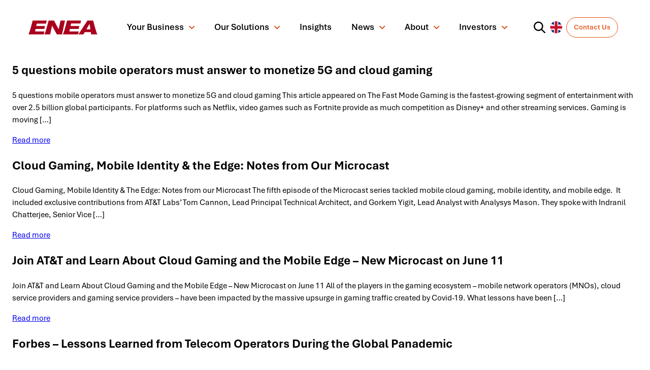

--- FILE ---
content_type: text/html; charset=UTF-8
request_url: https://www.enea.com/insights/tag/gaming/
body_size: 30194
content:

<!DOCTYPE html>
<html lang="en-GB">
<head><meta http-equiv="content-type" content="text/html; charset=utf-8" /><script>if(navigator.userAgent.match(/MSIE|Internet Explorer/i)||navigator.userAgent.match(/Trident\/7\..*?rv:11/i)){var href=document.location.href;if(!href.match(/[?&]nowprocket/)){if(href.indexOf("?")==-1){if(href.indexOf("#")==-1){document.location.href=href+"?nowprocket=1"}else{document.location.href=href.replace("#","?nowprocket=1#")}}else{if(href.indexOf("#")==-1){document.location.href=href+"&nowprocket=1"}else{document.location.href=href.replace("#","&nowprocket=1#")}}}}</script><script>(()=>{class RocketLazyLoadScripts{constructor(){this.v="2.0.4",this.userEvents=["keydown","keyup","mousedown","mouseup","mousemove","mouseover","mouseout","touchmove","touchstart","touchend","touchcancel","wheel","click","dblclick","input"],this.attributeEvents=["onblur","onclick","oncontextmenu","ondblclick","onfocus","onmousedown","onmouseenter","onmouseleave","onmousemove","onmouseout","onmouseover","onmouseup","onmousewheel","onscroll","onsubmit"]}async t(){this.i(),this.o(),/iP(ad|hone)/.test(navigator.userAgent)&&this.h(),this.u(),this.l(this),this.m(),this.k(this),this.p(this),this._(),await Promise.all([this.R(),this.L()]),this.lastBreath=Date.now(),this.S(this),this.P(),this.D(),this.O(),this.M(),await this.C(this.delayedScripts.normal),await this.C(this.delayedScripts.defer),await this.C(this.delayedScripts.async),await this.T(),await this.F(),await this.j(),await this.A(),window.dispatchEvent(new Event("rocket-allScriptsLoaded")),this.everythingLoaded=!0,this.lastTouchEnd&&await new Promise(t=>setTimeout(t,500-Date.now()+this.lastTouchEnd)),this.I(),this.H(),this.U(),this.W()}i(){this.CSPIssue=sessionStorage.getItem("rocketCSPIssue"),document.addEventListener("securitypolicyviolation",t=>{this.CSPIssue||"script-src-elem"!==t.violatedDirective||"data"!==t.blockedURI||(this.CSPIssue=!0,sessionStorage.setItem("rocketCSPIssue",!0))},{isRocket:!0})}o(){window.addEventListener("pageshow",t=>{this.persisted=t.persisted,this.realWindowLoadedFired=!0},{isRocket:!0}),window.addEventListener("pagehide",()=>{this.onFirstUserAction=null},{isRocket:!0})}h(){let t;function e(e){t=e}window.addEventListener("touchstart",e,{isRocket:!0}),window.addEventListener("touchend",function i(o){o.changedTouches[0]&&t.changedTouches[0]&&Math.abs(o.changedTouches[0].pageX-t.changedTouches[0].pageX)<10&&Math.abs(o.changedTouches[0].pageY-t.changedTouches[0].pageY)<10&&o.timeStamp-t.timeStamp<200&&(window.removeEventListener("touchstart",e,{isRocket:!0}),window.removeEventListener("touchend",i,{isRocket:!0}),"INPUT"===o.target.tagName&&"text"===o.target.type||(o.target.dispatchEvent(new TouchEvent("touchend",{target:o.target,bubbles:!0})),o.target.dispatchEvent(new MouseEvent("mouseover",{target:o.target,bubbles:!0})),o.target.dispatchEvent(new PointerEvent("click",{target:o.target,bubbles:!0,cancelable:!0,detail:1,clientX:o.changedTouches[0].clientX,clientY:o.changedTouches[0].clientY})),event.preventDefault()))},{isRocket:!0})}q(t){this.userActionTriggered||("mousemove"!==t.type||this.firstMousemoveIgnored?"keyup"===t.type||"mouseover"===t.type||"mouseout"===t.type||(this.userActionTriggered=!0,this.onFirstUserAction&&this.onFirstUserAction()):this.firstMousemoveIgnored=!0),"click"===t.type&&t.preventDefault(),t.stopPropagation(),t.stopImmediatePropagation(),"touchstart"===this.lastEvent&&"touchend"===t.type&&(this.lastTouchEnd=Date.now()),"click"===t.type&&(this.lastTouchEnd=0),this.lastEvent=t.type,t.composedPath&&t.composedPath()[0].getRootNode()instanceof ShadowRoot&&(t.rocketTarget=t.composedPath()[0]),this.savedUserEvents.push(t)}u(){this.savedUserEvents=[],this.userEventHandler=this.q.bind(this),this.userEvents.forEach(t=>window.addEventListener(t,this.userEventHandler,{passive:!1,isRocket:!0})),document.addEventListener("visibilitychange",this.userEventHandler,{isRocket:!0})}U(){this.userEvents.forEach(t=>window.removeEventListener(t,this.userEventHandler,{passive:!1,isRocket:!0})),document.removeEventListener("visibilitychange",this.userEventHandler,{isRocket:!0}),this.savedUserEvents.forEach(t=>{(t.rocketTarget||t.target).dispatchEvent(new window[t.constructor.name](t.type,t))})}m(){const t="return false",e=Array.from(this.attributeEvents,t=>"data-rocket-"+t),i="["+this.attributeEvents.join("],[")+"]",o="[data-rocket-"+this.attributeEvents.join("],[data-rocket-")+"]",s=(e,i,o)=>{o&&o!==t&&(e.setAttribute("data-rocket-"+i,o),e["rocket"+i]=new Function("event",o),e.setAttribute(i,t))};new MutationObserver(t=>{for(const n of t)"attributes"===n.type&&(n.attributeName.startsWith("data-rocket-")||this.everythingLoaded?n.attributeName.startsWith("data-rocket-")&&this.everythingLoaded&&this.N(n.target,n.attributeName.substring(12)):s(n.target,n.attributeName,n.target.getAttribute(n.attributeName))),"childList"===n.type&&n.addedNodes.forEach(t=>{if(t.nodeType===Node.ELEMENT_NODE)if(this.everythingLoaded)for(const i of[t,...t.querySelectorAll(o)])for(const t of i.getAttributeNames())e.includes(t)&&this.N(i,t.substring(12));else for(const e of[t,...t.querySelectorAll(i)])for(const t of e.getAttributeNames())this.attributeEvents.includes(t)&&s(e,t,e.getAttribute(t))})}).observe(document,{subtree:!0,childList:!0,attributeFilter:[...this.attributeEvents,...e]})}I(){this.attributeEvents.forEach(t=>{document.querySelectorAll("[data-rocket-"+t+"]").forEach(e=>{this.N(e,t)})})}N(t,e){const i=t.getAttribute("data-rocket-"+e);i&&(t.setAttribute(e,i),t.removeAttribute("data-rocket-"+e))}k(t){Object.defineProperty(HTMLElement.prototype,"onclick",{get(){return this.rocketonclick||null},set(e){this.rocketonclick=e,this.setAttribute(t.everythingLoaded?"onclick":"data-rocket-onclick","this.rocketonclick(event)")}})}S(t){function e(e,i){let o=e[i];e[i]=null,Object.defineProperty(e,i,{get:()=>o,set(s){t.everythingLoaded?o=s:e["rocket"+i]=o=s}})}e(document,"onreadystatechange"),e(window,"onload"),e(window,"onpageshow");try{Object.defineProperty(document,"readyState",{get:()=>t.rocketReadyState,set(e){t.rocketReadyState=e},configurable:!0}),document.readyState="loading"}catch(t){console.log("WPRocket DJE readyState conflict, bypassing")}}l(t){this.originalAddEventListener=EventTarget.prototype.addEventListener,this.originalRemoveEventListener=EventTarget.prototype.removeEventListener,this.savedEventListeners=[],EventTarget.prototype.addEventListener=function(e,i,o){o&&o.isRocket||!t.B(e,this)&&!t.userEvents.includes(e)||t.B(e,this)&&!t.userActionTriggered||e.startsWith("rocket-")||t.everythingLoaded?t.originalAddEventListener.call(this,e,i,o):(t.savedEventListeners.push({target:this,remove:!1,type:e,func:i,options:o}),"mouseenter"!==e&&"mouseleave"!==e||t.originalAddEventListener.call(this,e,t.savedUserEvents.push,o))},EventTarget.prototype.removeEventListener=function(e,i,o){o&&o.isRocket||!t.B(e,this)&&!t.userEvents.includes(e)||t.B(e,this)&&!t.userActionTriggered||e.startsWith("rocket-")||t.everythingLoaded?t.originalRemoveEventListener.call(this,e,i,o):t.savedEventListeners.push({target:this,remove:!0,type:e,func:i,options:o})}}J(t,e){this.savedEventListeners=this.savedEventListeners.filter(i=>{let o=i.type,s=i.target||window;return e!==o||t!==s||(this.B(o,s)&&(i.type="rocket-"+o),this.$(i),!1)})}H(){EventTarget.prototype.addEventListener=this.originalAddEventListener,EventTarget.prototype.removeEventListener=this.originalRemoveEventListener,this.savedEventListeners.forEach(t=>this.$(t))}$(t){t.remove?this.originalRemoveEventListener.call(t.target,t.type,t.func,t.options):this.originalAddEventListener.call(t.target,t.type,t.func,t.options)}p(t){let e;function i(e){return t.everythingLoaded?e:e.split(" ").map(t=>"load"===t||t.startsWith("load.")?"rocket-jquery-load":t).join(" ")}function o(o){function s(e){const s=o.fn[e];o.fn[e]=o.fn.init.prototype[e]=function(){return this[0]===window&&t.userActionTriggered&&("string"==typeof arguments[0]||arguments[0]instanceof String?arguments[0]=i(arguments[0]):"object"==typeof arguments[0]&&Object.keys(arguments[0]).forEach(t=>{const e=arguments[0][t];delete arguments[0][t],arguments[0][i(t)]=e})),s.apply(this,arguments),this}}if(o&&o.fn&&!t.allJQueries.includes(o)){const e={DOMContentLoaded:[],"rocket-DOMContentLoaded":[]};for(const t in e)document.addEventListener(t,()=>{e[t].forEach(t=>t())},{isRocket:!0});o.fn.ready=o.fn.init.prototype.ready=function(i){function s(){parseInt(o.fn.jquery)>2?setTimeout(()=>i.bind(document)(o)):i.bind(document)(o)}return"function"==typeof i&&(t.realDomReadyFired?!t.userActionTriggered||t.fauxDomReadyFired?s():e["rocket-DOMContentLoaded"].push(s):e.DOMContentLoaded.push(s)),o([])},s("on"),s("one"),s("off"),t.allJQueries.push(o)}e=o}t.allJQueries=[],o(window.jQuery),Object.defineProperty(window,"jQuery",{get:()=>e,set(t){o(t)}})}P(){const t=new Map;document.write=document.writeln=function(e){const i=document.currentScript,o=document.createRange(),s=i.parentElement;let n=t.get(i);void 0===n&&(n=i.nextSibling,t.set(i,n));const c=document.createDocumentFragment();o.setStart(c,0),c.appendChild(o.createContextualFragment(e)),s.insertBefore(c,n)}}async R(){return new Promise(t=>{this.userActionTriggered?t():this.onFirstUserAction=t})}async L(){return new Promise(t=>{document.addEventListener("DOMContentLoaded",()=>{this.realDomReadyFired=!0,t()},{isRocket:!0})})}async j(){return this.realWindowLoadedFired?Promise.resolve():new Promise(t=>{window.addEventListener("load",t,{isRocket:!0})})}M(){this.pendingScripts=[];this.scriptsMutationObserver=new MutationObserver(t=>{for(const e of t)e.addedNodes.forEach(t=>{"SCRIPT"!==t.tagName||t.noModule||t.isWPRocket||this.pendingScripts.push({script:t,promise:new Promise(e=>{const i=()=>{const i=this.pendingScripts.findIndex(e=>e.script===t);i>=0&&this.pendingScripts.splice(i,1),e()};t.addEventListener("load",i,{isRocket:!0}),t.addEventListener("error",i,{isRocket:!0}),setTimeout(i,1e3)})})})}),this.scriptsMutationObserver.observe(document,{childList:!0,subtree:!0})}async F(){await this.X(),this.pendingScripts.length?(await this.pendingScripts[0].promise,await this.F()):this.scriptsMutationObserver.disconnect()}D(){this.delayedScripts={normal:[],async:[],defer:[]},document.querySelectorAll("script[type$=rocketlazyloadscript]").forEach(t=>{t.hasAttribute("data-rocket-src")?t.hasAttribute("async")&&!1!==t.async?this.delayedScripts.async.push(t):t.hasAttribute("defer")&&!1!==t.defer||"module"===t.getAttribute("data-rocket-type")?this.delayedScripts.defer.push(t):this.delayedScripts.normal.push(t):this.delayedScripts.normal.push(t)})}async _(){await this.L();let t=[];document.querySelectorAll("script[type$=rocketlazyloadscript][data-rocket-src]").forEach(e=>{let i=e.getAttribute("data-rocket-src");if(i&&!i.startsWith("data:")){i.startsWith("//")&&(i=location.protocol+i);try{const o=new URL(i).origin;o!==location.origin&&t.push({src:o,crossOrigin:e.crossOrigin||"module"===e.getAttribute("data-rocket-type")})}catch(t){}}}),t=[...new Map(t.map(t=>[JSON.stringify(t),t])).values()],this.Y(t,"preconnect")}async G(t){if(await this.K(),!0!==t.noModule||!("noModule"in HTMLScriptElement.prototype))return new Promise(e=>{let i;function o(){(i||t).setAttribute("data-rocket-status","executed"),e()}try{if(navigator.userAgent.includes("Firefox/")||""===navigator.vendor||this.CSPIssue)i=document.createElement("script"),[...t.attributes].forEach(t=>{let e=t.nodeName;"type"!==e&&("data-rocket-type"===e&&(e="type"),"data-rocket-src"===e&&(e="src"),i.setAttribute(e,t.nodeValue))}),t.text&&(i.text=t.text),t.nonce&&(i.nonce=t.nonce),i.hasAttribute("src")?(i.addEventListener("load",o,{isRocket:!0}),i.addEventListener("error",()=>{i.setAttribute("data-rocket-status","failed-network"),e()},{isRocket:!0}),setTimeout(()=>{i.isConnected||e()},1)):(i.text=t.text,o()),i.isWPRocket=!0,t.parentNode.replaceChild(i,t);else{const i=t.getAttribute("data-rocket-type"),s=t.getAttribute("data-rocket-src");i?(t.type=i,t.removeAttribute("data-rocket-type")):t.removeAttribute("type"),t.addEventListener("load",o,{isRocket:!0}),t.addEventListener("error",i=>{this.CSPIssue&&i.target.src.startsWith("data:")?(console.log("WPRocket: CSP fallback activated"),t.removeAttribute("src"),this.G(t).then(e)):(t.setAttribute("data-rocket-status","failed-network"),e())},{isRocket:!0}),s?(t.fetchPriority="high",t.removeAttribute("data-rocket-src"),t.src=s):t.src="data:text/javascript;base64,"+window.btoa(unescape(encodeURIComponent(t.text)))}}catch(i){t.setAttribute("data-rocket-status","failed-transform"),e()}});t.setAttribute("data-rocket-status","skipped")}async C(t){const e=t.shift();return e?(e.isConnected&&await this.G(e),this.C(t)):Promise.resolve()}O(){this.Y([...this.delayedScripts.normal,...this.delayedScripts.defer,...this.delayedScripts.async],"preload")}Y(t,e){this.trash=this.trash||[];let i=!0;var o=document.createDocumentFragment();t.forEach(t=>{const s=t.getAttribute&&t.getAttribute("data-rocket-src")||t.src;if(s&&!s.startsWith("data:")){const n=document.createElement("link");n.href=s,n.rel=e,"preconnect"!==e&&(n.as="script",n.fetchPriority=i?"high":"low"),t.getAttribute&&"module"===t.getAttribute("data-rocket-type")&&(n.crossOrigin=!0),t.crossOrigin&&(n.crossOrigin=t.crossOrigin),t.integrity&&(n.integrity=t.integrity),t.nonce&&(n.nonce=t.nonce),o.appendChild(n),this.trash.push(n),i=!1}}),document.head.appendChild(o)}W(){this.trash.forEach(t=>t.remove())}async T(){try{document.readyState="interactive"}catch(t){}this.fauxDomReadyFired=!0;try{await this.K(),this.J(document,"readystatechange"),document.dispatchEvent(new Event("rocket-readystatechange")),await this.K(),document.rocketonreadystatechange&&document.rocketonreadystatechange(),await this.K(),this.J(document,"DOMContentLoaded"),document.dispatchEvent(new Event("rocket-DOMContentLoaded")),await this.K(),this.J(window,"DOMContentLoaded"),window.dispatchEvent(new Event("rocket-DOMContentLoaded"))}catch(t){console.error(t)}}async A(){try{document.readyState="complete"}catch(t){}try{await this.K(),this.J(document,"readystatechange"),document.dispatchEvent(new Event("rocket-readystatechange")),await this.K(),document.rocketonreadystatechange&&document.rocketonreadystatechange(),await this.K(),this.J(window,"load"),window.dispatchEvent(new Event("rocket-load")),await this.K(),window.rocketonload&&window.rocketonload(),await this.K(),this.allJQueries.forEach(t=>t(window).trigger("rocket-jquery-load")),await this.K(),this.J(window,"pageshow");const t=new Event("rocket-pageshow");t.persisted=this.persisted,window.dispatchEvent(t),await this.K(),window.rocketonpageshow&&window.rocketonpageshow({persisted:this.persisted})}catch(t){console.error(t)}}async K(){Date.now()-this.lastBreath>45&&(await this.X(),this.lastBreath=Date.now())}async X(){return document.hidden?new Promise(t=>setTimeout(t)):new Promise(t=>requestAnimationFrame(t))}B(t,e){return e===document&&"readystatechange"===t||(e===document&&"DOMContentLoaded"===t||(e===window&&"DOMContentLoaded"===t||(e===window&&"load"===t||e===window&&"pageshow"===t)))}static run(){(new RocketLazyLoadScripts).t()}}RocketLazyLoadScripts.run()})();</script>
	
	<meta name="viewport" content="width=device-width, initial-scale=1">
	<link rel="profile" href="https://gmpg.org/xfn/11">
	<link rel="pingback" href="https://www.enea.com/xmlrpc.php">
		<script type="rocketlazyloadscript">
      window.dataLayer = window.dataLayer || [];
      dataLayer.push({
        'categories': 'Telecom General',
        'tags': 'Cloud Native,Gaming,Quality,QUIC',
        'content_types': 'Blog',
      });
	</script>
	<meta name='robots' content='index, follow, max-image-preview:large, max-snippet:-1, max-video-preview:-1' />
	<style>img:is([sizes="auto" i], [sizes^="auto," i]) { contain-intrinsic-size: 3000px 1500px }</style>
	
	<!-- This site is optimized with the Yoast SEO Premium plugin v26.8 (Yoast SEO v26.8) - https://yoast.com/product/yoast-seo-premium-wordpress/ -->
	<title>Gaming Archives | Enea</title>
	<link rel="canonical" href="https://www.enea.com/insights/tag/gaming/" />
	<link rel="next" href="https://www.enea.com/insights/tag/gaming/page/2/" />
	<meta property="og:locale" content="en_GB" />
	<meta property="og:type" content="article" />
	<meta property="og:title" content="Gaming Archives" />
	<meta property="og:url" content="https://www.enea.com/insights/tag/gaming/" />
	<meta property="og:site_name" content="Enea" />
	<meta name="twitter:card" content="summary_large_image" />
	<meta name="twitter:site" content="@EneaAB" />
	<script type="application/ld+json" class="yoast-schema-graph">{"@context":"https://schema.org","@graph":[{"@type":"CollectionPage","@id":"https://www.enea.com/insights/tag/gaming/","url":"https://www.enea.com/insights/tag/gaming/","name":"Gaming Archives | Enea","isPartOf":{"@id":"https://www.enea.com/#website"},"breadcrumb":{"@id":"https://www.enea.com/insights/tag/gaming/#breadcrumb"},"inLanguage":"en-GB"},{"@type":"BreadcrumbList","@id":"https://www.enea.com/insights/tag/gaming/#breadcrumb","itemListElement":[{"@type":"ListItem","position":1,"name":"Home","item":"https://www.enea.com/"},{"@type":"ListItem","position":2,"name":"Gaming"}]},{"@type":"WebSite","@id":"https://www.enea.com/#website","url":"https://www.enea.com/","name":"Enea","description":"World-leading specialist in software for telecom and cybersecurity.","publisher":{"@id":"https://www.enea.com/#organization"},"potentialAction":[{"@type":"SearchAction","target":{"@type":"EntryPoint","urlTemplate":"https://www.enea.com/?s={search_term_string}"},"query-input":{"@type":"PropertyValueSpecification","valueRequired":true,"valueName":"search_term_string"}}],"inLanguage":"en-GB"},{"@type":"Organization","@id":"https://www.enea.com/#organization","name":"Enea","url":"https://www.enea.com/","logo":{"@type":"ImageObject","inLanguage":"en-GB","@id":"https://www.enea.com/#/schema/logo/image/","url":"https://www.enea.com/wp-content/uploads/2022/05/Enea-RGB.svg","contentUrl":"https://www.enea.com/wp-content/uploads/2022/05/Enea-RGB.svg","width":1,"height":1,"caption":"Enea"},"image":{"@id":"https://www.enea.com/#/schema/logo/image/"},"sameAs":["https://x.com/EneaAB","https://www.linkedin.com/company/enea-software-ab/"]}]}</script>
	<!-- / Yoast SEO Premium plugin. -->



<link data-minify="1" rel='stylesheet' id='mfn-wp-plugin-mfn-archive-css-css' href='https://www.enea.com/wp-content/cache/min/1/wp-content/plugins/mfn-wp-plugin/widgets/mfn_archive/css/mfn-archive.css?ver=1767650896' type='text/css' media='all' />
<link data-minify="1" rel='stylesheet' id='mfn-wp-plugin-mfn-news-list-css-css' href='https://www.enea.com/wp-content/cache/min/1/wp-content/plugins/mfn-wp-plugin/widgets/mfn_news_feed/css/mfn-news-feed.css?ver=1767650896' type='text/css' media='all' />
<link data-minify="1" rel='stylesheet' id='fancybox-css' href='https://www.enea.com/wp-content/cache/min/1/wp-content/themes/enea/dist/vendor/fancybox.css?ver=1767650896' type='text/css' media='all' />
<link data-minify="1" rel='stylesheet' id='carousel-css' href='https://www.enea.com/wp-content/cache/min/1/wp-content/themes/enea/dist/vendor/carousel.video.css?ver=1767650896' type='text/css' media='all' />
<link data-minify="1" rel='stylesheet' id='app-css' href='https://www.enea.com/wp-content/cache/min/1/wp-content/themes/enea/dist/css/app.min.css?ver=1767650896' type='text/css' media='screen' />
<link data-minify="1" rel='stylesheet' id='icons-css' href='https://www.enea.com/wp-content/cache/min/1/wp-content/themes/enea/dist/css/icons.min.css?ver=1767650896' type='text/css' media='screen' />
<link rel='stylesheet' id='choices-css' href='https://www.enea.com/wp-content/themes/enea/dist/vendor/choices.min.css?ver=6.8.3' type='text/css' media='all' />
<link rel='stylesheet' id='glide-css' href='https://www.enea.com/wp-content/themes/enea/dist/vendor/glide.core.min.css?ver=6.8.3' type='text/css' media='all' />
<style id='classic-theme-styles-inline-css' type='text/css'>
/*! This file is auto-generated */
.wp-block-button__link{color:#fff;background-color:#32373c;border-radius:9999px;box-shadow:none;text-decoration:none;padding:calc(.667em + 2px) calc(1.333em + 2px);font-size:1.125em}.wp-block-file__button{background:#32373c;color:#fff;text-decoration:none}
</style>
<style id='filebird-block-filebird-gallery-style-inline-css' type='text/css'>
ul.filebird-block-filebird-gallery{margin:auto!important;padding:0!important;width:100%}ul.filebird-block-filebird-gallery.layout-grid{display:grid;grid-gap:20px;align-items:stretch;grid-template-columns:repeat(var(--columns),1fr);justify-items:stretch}ul.filebird-block-filebird-gallery.layout-grid li img{border:1px solid #ccc;box-shadow:2px 2px 6px 0 rgba(0,0,0,.3);height:100%;max-width:100%;-o-object-fit:cover;object-fit:cover;width:100%}ul.filebird-block-filebird-gallery.layout-masonry{-moz-column-count:var(--columns);-moz-column-gap:var(--space);column-gap:var(--space);-moz-column-width:var(--min-width);columns:var(--min-width) var(--columns);display:block;overflow:auto}ul.filebird-block-filebird-gallery.layout-masonry li{margin-bottom:var(--space)}ul.filebird-block-filebird-gallery li{list-style:none}ul.filebird-block-filebird-gallery li figure{height:100%;margin:0;padding:0;position:relative;width:100%}ul.filebird-block-filebird-gallery li figure figcaption{background:linear-gradient(0deg,rgba(0,0,0,.7),rgba(0,0,0,.3) 70%,transparent);bottom:0;box-sizing:border-box;color:#fff;font-size:.8em;margin:0;max-height:100%;overflow:auto;padding:3em .77em .7em;position:absolute;text-align:center;width:100%;z-index:2}ul.filebird-block-filebird-gallery li figure figcaption a{color:inherit}

</style>
<style id='global-styles-inline-css' type='text/css'>
:root{--wp--preset--aspect-ratio--square: 1;--wp--preset--aspect-ratio--4-3: 4/3;--wp--preset--aspect-ratio--3-4: 3/4;--wp--preset--aspect-ratio--3-2: 3/2;--wp--preset--aspect-ratio--2-3: 2/3;--wp--preset--aspect-ratio--16-9: 16/9;--wp--preset--aspect-ratio--9-16: 9/16;--wp--preset--color--black: #000000;--wp--preset--color--cyan-bluish-gray: #abb8c3;--wp--preset--color--white: #ffffff;--wp--preset--color--pale-pink: #f78da7;--wp--preset--color--vivid-red: #cf2e2e;--wp--preset--color--luminous-vivid-orange: #ff6900;--wp--preset--color--luminous-vivid-amber: #fcb900;--wp--preset--color--light-green-cyan: #7bdcb5;--wp--preset--color--vivid-green-cyan: #00d084;--wp--preset--color--pale-cyan-blue: #8ed1fc;--wp--preset--color--vivid-cyan-blue: #0693e3;--wp--preset--color--vivid-purple: #9b51e0;--wp--preset--gradient--vivid-cyan-blue-to-vivid-purple: linear-gradient(135deg,rgba(6,147,227,1) 0%,rgb(155,81,224) 100%);--wp--preset--gradient--light-green-cyan-to-vivid-green-cyan: linear-gradient(135deg,rgb(122,220,180) 0%,rgb(0,208,130) 100%);--wp--preset--gradient--luminous-vivid-amber-to-luminous-vivid-orange: linear-gradient(135deg,rgba(252,185,0,1) 0%,rgba(255,105,0,1) 100%);--wp--preset--gradient--luminous-vivid-orange-to-vivid-red: linear-gradient(135deg,rgba(255,105,0,1) 0%,rgb(207,46,46) 100%);--wp--preset--gradient--very-light-gray-to-cyan-bluish-gray: linear-gradient(135deg,rgb(238,238,238) 0%,rgb(169,184,195) 100%);--wp--preset--gradient--cool-to-warm-spectrum: linear-gradient(135deg,rgb(74,234,220) 0%,rgb(151,120,209) 20%,rgb(207,42,186) 40%,rgb(238,44,130) 60%,rgb(251,105,98) 80%,rgb(254,248,76) 100%);--wp--preset--gradient--blush-light-purple: linear-gradient(135deg,rgb(255,206,236) 0%,rgb(152,150,240) 100%);--wp--preset--gradient--blush-bordeaux: linear-gradient(135deg,rgb(254,205,165) 0%,rgb(254,45,45) 50%,rgb(107,0,62) 100%);--wp--preset--gradient--luminous-dusk: linear-gradient(135deg,rgb(255,203,112) 0%,rgb(199,81,192) 50%,rgb(65,88,208) 100%);--wp--preset--gradient--pale-ocean: linear-gradient(135deg,rgb(255,245,203) 0%,rgb(182,227,212) 50%,rgb(51,167,181) 100%);--wp--preset--gradient--electric-grass: linear-gradient(135deg,rgb(202,248,128) 0%,rgb(113,206,126) 100%);--wp--preset--gradient--midnight: linear-gradient(135deg,rgb(2,3,129) 0%,rgb(40,116,252) 100%);--wp--preset--font-size--small: 13px;--wp--preset--font-size--medium: 20px;--wp--preset--font-size--large: 36px;--wp--preset--font-size--x-large: 42px;--wp--preset--spacing--20: 0.44rem;--wp--preset--spacing--30: 0.67rem;--wp--preset--spacing--40: 1rem;--wp--preset--spacing--50: 1.5rem;--wp--preset--spacing--60: 2.25rem;--wp--preset--spacing--70: 3.38rem;--wp--preset--spacing--80: 5.06rem;--wp--preset--shadow--natural: 6px 6px 9px rgba(0, 0, 0, 0.2);--wp--preset--shadow--deep: 12px 12px 50px rgba(0, 0, 0, 0.4);--wp--preset--shadow--sharp: 6px 6px 0px rgba(0, 0, 0, 0.2);--wp--preset--shadow--outlined: 6px 6px 0px -3px rgba(255, 255, 255, 1), 6px 6px rgba(0, 0, 0, 1);--wp--preset--shadow--crisp: 6px 6px 0px rgba(0, 0, 0, 1);}:where(.is-layout-flex){gap: 0.5em;}:where(.is-layout-grid){gap: 0.5em;}body .is-layout-flex{display: flex;}.is-layout-flex{flex-wrap: wrap;align-items: center;}.is-layout-flex > :is(*, div){margin: 0;}body .is-layout-grid{display: grid;}.is-layout-grid > :is(*, div){margin: 0;}:where(.wp-block-columns.is-layout-flex){gap: 2em;}:where(.wp-block-columns.is-layout-grid){gap: 2em;}:where(.wp-block-post-template.is-layout-flex){gap: 1.25em;}:where(.wp-block-post-template.is-layout-grid){gap: 1.25em;}.has-black-color{color: var(--wp--preset--color--black) !important;}.has-cyan-bluish-gray-color{color: var(--wp--preset--color--cyan-bluish-gray) !important;}.has-white-color{color: var(--wp--preset--color--white) !important;}.has-pale-pink-color{color: var(--wp--preset--color--pale-pink) !important;}.has-vivid-red-color{color: var(--wp--preset--color--vivid-red) !important;}.has-luminous-vivid-orange-color{color: var(--wp--preset--color--luminous-vivid-orange) !important;}.has-luminous-vivid-amber-color{color: var(--wp--preset--color--luminous-vivid-amber) !important;}.has-light-green-cyan-color{color: var(--wp--preset--color--light-green-cyan) !important;}.has-vivid-green-cyan-color{color: var(--wp--preset--color--vivid-green-cyan) !important;}.has-pale-cyan-blue-color{color: var(--wp--preset--color--pale-cyan-blue) !important;}.has-vivid-cyan-blue-color{color: var(--wp--preset--color--vivid-cyan-blue) !important;}.has-vivid-purple-color{color: var(--wp--preset--color--vivid-purple) !important;}.has-black-background-color{background-color: var(--wp--preset--color--black) !important;}.has-cyan-bluish-gray-background-color{background-color: var(--wp--preset--color--cyan-bluish-gray) !important;}.has-white-background-color{background-color: var(--wp--preset--color--white) !important;}.has-pale-pink-background-color{background-color: var(--wp--preset--color--pale-pink) !important;}.has-vivid-red-background-color{background-color: var(--wp--preset--color--vivid-red) !important;}.has-luminous-vivid-orange-background-color{background-color: var(--wp--preset--color--luminous-vivid-orange) !important;}.has-luminous-vivid-amber-background-color{background-color: var(--wp--preset--color--luminous-vivid-amber) !important;}.has-light-green-cyan-background-color{background-color: var(--wp--preset--color--light-green-cyan) !important;}.has-vivid-green-cyan-background-color{background-color: var(--wp--preset--color--vivid-green-cyan) !important;}.has-pale-cyan-blue-background-color{background-color: var(--wp--preset--color--pale-cyan-blue) !important;}.has-vivid-cyan-blue-background-color{background-color: var(--wp--preset--color--vivid-cyan-blue) !important;}.has-vivid-purple-background-color{background-color: var(--wp--preset--color--vivid-purple) !important;}.has-black-border-color{border-color: var(--wp--preset--color--black) !important;}.has-cyan-bluish-gray-border-color{border-color: var(--wp--preset--color--cyan-bluish-gray) !important;}.has-white-border-color{border-color: var(--wp--preset--color--white) !important;}.has-pale-pink-border-color{border-color: var(--wp--preset--color--pale-pink) !important;}.has-vivid-red-border-color{border-color: var(--wp--preset--color--vivid-red) !important;}.has-luminous-vivid-orange-border-color{border-color: var(--wp--preset--color--luminous-vivid-orange) !important;}.has-luminous-vivid-amber-border-color{border-color: var(--wp--preset--color--luminous-vivid-amber) !important;}.has-light-green-cyan-border-color{border-color: var(--wp--preset--color--light-green-cyan) !important;}.has-vivid-green-cyan-border-color{border-color: var(--wp--preset--color--vivid-green-cyan) !important;}.has-pale-cyan-blue-border-color{border-color: var(--wp--preset--color--pale-cyan-blue) !important;}.has-vivid-cyan-blue-border-color{border-color: var(--wp--preset--color--vivid-cyan-blue) !important;}.has-vivid-purple-border-color{border-color: var(--wp--preset--color--vivid-purple) !important;}.has-vivid-cyan-blue-to-vivid-purple-gradient-background{background: var(--wp--preset--gradient--vivid-cyan-blue-to-vivid-purple) !important;}.has-light-green-cyan-to-vivid-green-cyan-gradient-background{background: var(--wp--preset--gradient--light-green-cyan-to-vivid-green-cyan) !important;}.has-luminous-vivid-amber-to-luminous-vivid-orange-gradient-background{background: var(--wp--preset--gradient--luminous-vivid-amber-to-luminous-vivid-orange) !important;}.has-luminous-vivid-orange-to-vivid-red-gradient-background{background: var(--wp--preset--gradient--luminous-vivid-orange-to-vivid-red) !important;}.has-very-light-gray-to-cyan-bluish-gray-gradient-background{background: var(--wp--preset--gradient--very-light-gray-to-cyan-bluish-gray) !important;}.has-cool-to-warm-spectrum-gradient-background{background: var(--wp--preset--gradient--cool-to-warm-spectrum) !important;}.has-blush-light-purple-gradient-background{background: var(--wp--preset--gradient--blush-light-purple) !important;}.has-blush-bordeaux-gradient-background{background: var(--wp--preset--gradient--blush-bordeaux) !important;}.has-luminous-dusk-gradient-background{background: var(--wp--preset--gradient--luminous-dusk) !important;}.has-pale-ocean-gradient-background{background: var(--wp--preset--gradient--pale-ocean) !important;}.has-electric-grass-gradient-background{background: var(--wp--preset--gradient--electric-grass) !important;}.has-midnight-gradient-background{background: var(--wp--preset--gradient--midnight) !important;}.has-small-font-size{font-size: var(--wp--preset--font-size--small) !important;}.has-medium-font-size{font-size: var(--wp--preset--font-size--medium) !important;}.has-large-font-size{font-size: var(--wp--preset--font-size--large) !important;}.has-x-large-font-size{font-size: var(--wp--preset--font-size--x-large) !important;}
:where(.wp-block-post-template.is-layout-flex){gap: 1.25em;}:where(.wp-block-post-template.is-layout-grid){gap: 1.25em;}
:where(.wp-block-columns.is-layout-flex){gap: 2em;}:where(.wp-block-columns.is-layout-grid){gap: 2em;}
:root :where(.wp-block-pullquote){font-size: 1.5em;line-height: 1.6;}
</style>
<link rel='stylesheet' id='mfn-wp-plugin-css' href='https://www.enea.com/wp-content/plugins/mfn-wp-plugin/public/css/mfn-wp-plugin-public.css?ver=0.0.78' type='text/css' media='all' />
<link rel='stylesheet' id='wpml-legacy-vertical-list-0-css' href='https://www.enea.com/wp-content/plugins/sitepress-multilingual-cms/templates/language-switchers/legacy-list-vertical/style.min.css?ver=1' type='text/css' media='all' />
<link rel='stylesheet' id='wpml-menu-item-0-css' href='https://www.enea.com/wp-content/plugins/sitepress-multilingual-cms/templates/language-switchers/menu-item/style.min.css?ver=1' type='text/css' media='all' />
<style id='rocket-lazyload-inline-css' type='text/css'>
.rll-youtube-player{position:relative;padding-bottom:56.23%;height:0;overflow:hidden;max-width:100%;}.rll-youtube-player:focus-within{outline: 2px solid currentColor;outline-offset: 5px;}.rll-youtube-player iframe{position:absolute;top:0;left:0;width:100%;height:100%;z-index:100;background:0 0}.rll-youtube-player img{bottom:0;display:block;left:0;margin:auto;max-width:100%;width:100%;position:absolute;right:0;top:0;border:none;height:auto;-webkit-transition:.4s all;-moz-transition:.4s all;transition:.4s all}.rll-youtube-player img:hover{-webkit-filter:brightness(75%)}.rll-youtube-player .play{height:100%;width:100%;left:0;top:0;position:absolute;background:url(https://www.enea.com/wp-content/plugins/wp-rocket/assets/img/youtube.png) no-repeat center;background-color: transparent !important;cursor:pointer;border:none;}
</style>
<script type="text/javascript" id="wpml-cookie-js-extra">
/* <![CDATA[ */
var wpml_cookies = {"wp-wpml_current_language":{"value":"en","expires":1,"path":"\/"}};
var wpml_cookies = {"wp-wpml_current_language":{"value":"en","expires":1,"path":"\/"}};
/* ]]> */
</script>
<script type="rocketlazyloadscript" data-minify="1" data-rocket-type="text/javascript" data-rocket-src="https://www.enea.com/wp-content/cache/min/1/wp-content/plugins/sitepress-multilingual-cms/res/js/cookies/language-cookie.js?ver=1767650896" id="wpml-cookie-js" defer="defer" data-wp-strategy="defer"></script>
<script type="rocketlazyloadscript" data-rocket-type="text/javascript" data-rocket-src="https://www.enea.com/wp-includes/js/jquery/jquery.min.js?ver=3.7.1" id="jquery-core-js" data-rocket-defer defer></script>
<script type="rocketlazyloadscript" data-rocket-type="text/javascript" data-rocket-src="https://www.enea.com/wp-includes/js/jquery/jquery-migrate.min.js?ver=3.4.1" id="jquery-migrate-js" data-rocket-defer defer></script>
<script type="rocketlazyloadscript" data-rocket-type="text/javascript" data-rocket-src="https://www.enea.com/wp-content/themes/enea/dist/vendor/axios.min.js?ver=6.8.3" id="axios-js" data-rocket-defer defer></script>
<script type="rocketlazyloadscript" data-rocket-type="text/javascript" data-rocket-src="https://www.enea.com/wp-content/themes/enea/dist/vendor/glide.min.js?ver=6.8.3" id="glide-js" data-rocket-defer defer></script>
<script type="rocketlazyloadscript" data-rocket-type="text/javascript" data-rocket-src="https://www.enea.com/wp-content/themes/enea/dist/js/modular-finance-datablocks.min.js?ver=6.8.3" id="modular-finance-datablocks-js" data-rocket-defer defer></script>
<script type="rocketlazyloadscript" data-minify="1" data-rocket-type="text/javascript" data-rocket-src="https://www.enea.com/wp-content/cache/min/1/wp-content/plugins/mfn-wp-plugin/public/js/mfn-wp-plugin-public.js?ver=1767650896" id="mfn-wp-plugin-js" data-rocket-defer defer></script>
<meta name="generator" content="WPML ver:4.8.6 stt:1,50;" />
<script type="rocketlazyloadscript" data-rocket-type="text/javascript">
		var restbase = "https://www.enea.com/";
	</script><link rel="icon" href="https://www.enea.com/wp-content/uploads/2024/09/cropped-Enea-logo-flavicon-32x32.png" sizes="32x32" />
<link rel="icon" href="https://www.enea.com/wp-content/uploads/2024/09/cropped-Enea-logo-flavicon-192x192.png" sizes="192x192" />
<link rel="apple-touch-icon" href="https://www.enea.com/wp-content/uploads/2024/09/cropped-Enea-logo-flavicon-180x180.png" />
<meta name="msapplication-TileImage" content="https://www.enea.com/wp-content/uploads/2024/09/cropped-Enea-logo-flavicon-270x270.png" />
		<style type="text/css" id="wp-custom-css">
			
table td {
 border: 1px solid #000;
}

table tr:nth-child(even) td{
	background:#B2E6EA;
}


.block .tablewrap {
  overflow-x: auto;
  overflow-y: hidden;
}


/*caption in table component */

.block.table .caption {
  caption-side: bottom;
	text-align: left;
	margin-top: 8px;
	line-height: 1.2em
}



/*table in a block */
.block table {
  width: 100%;
  border-collapse: collapse;
  font-size: 1em;
  text-align: left;
	line-height: 1;
  border: 1px solid #000;

}


.block table th {
  border: 1px solid #000;
	padding: 12px;
}

.block table thead {
  border: 1px solid #000;
	padding: 12px;
	font-size: 22px;
	font-weight: 600;
	background-color: #020332;

  color: #fff;
}

.block table td {
 border: 1px solid #000;
	padding: 12px;
}




.block table td.align-left{
	text-align: left;
}

.block table td.align-center{
	text-align: center;
}

.block table td.align-right{
	text-align: right;
}




/*table component */
table.table-block
{
  width:66%;
  border-collapse: collapse;
  font-size: 1em;
  text-align: left;
	line-height: 1;
  border: 1px solid #000;
}

@media (max-width: 1024px) {
  .table-block {
    width: 100%;
  }
}



/*table for small details */
.block .black-table th {
  padding: 8px;
  vertical-align: top;
  font-size: 16px;
	font-weight: 600;
  line-height: 1.4;
	white-space: normal; /* Allow wrapping of long content */
  word-wrap: break-word; /* Break long words to prevent overflow */
}


.block table.black-table td {
  padding: 8px;
  vertical-align: top;
  font-size: 14px;
  line-height: 1.4;
	white-space: normal; /* Allow wrapping of long content */
  word-wrap: break-word; /* Break long words to prevent overflow */
}



/*stock table */
#stock-table table {
  width:66%;
  border-collapse: collapse;
  font-size: 1em;
  text-align: left;
	line-height: 1;
  border: 1px solid #000;
}

#stock-table th {
font-size: 22px;
	font-weight: 600;
  text-align: left;
	line-height: 1;
  border: 1px solid #000;
}

#stock-table td {

  text-align: left;
	line-height: 1;
	padding: 12px;
  border: 1px solid #000;
}

@media (max-width: 1024px) {
  #stock-table table {
    width: 100%;
  }
}

#stock-chart

{
  width:100%;

overflow-x: auto;
  overflow-y: hidden;
}

#block-block_56d9cf68460d2f48d26312b8a437729a
{
  width:66%;

overflow-x: auto;
  overflow-y: hidden;
}

@media (max-width: 1024px) {
  #block-block_56d9cf68460d2f48d26312b8a437729a {
    width: 100%;
  }
}		</style>
		<noscript><style id="rocket-lazyload-nojs-css">.rll-youtube-player, [data-lazy-src]{display:none !important;}</style></noscript><meta name="generator" content="WP Rocket 3.19.4" data-wpr-features="wpr_delay_js wpr_defer_js wpr_minify_js wpr_lazyload_images wpr_lazyload_iframes wpr_image_dimensions wpr_minify_css wpr_preload_links" /></head>
<body class="archive tag tag-gaming tag-4683 wp-theme-enea first-block-mt-none">

	<!-- Google Tag Manager (noscript) -->
	<noscript>
		<iframe src="https://www.googletagmanager.com/ns.html?id=GTM-P5WHLBM" height="0" width="0" style="display:none;visibility:hidden"></iframe>
	</noscript>
	<!-- End Google Tag Manager (noscript) -->

	<script type="rocketlazyloadscript" data-rocket-type="text/javascript" data-cookieconsent="ignore">
/* <![CDATA[ */
(function(window,document,dataLayerName,id){
window[dataLayerName]=window[dataLayerName]||[],window[dataLayerName].push({start:(new Date).getTime(),event:"stg.start"});var scripts=document.getElementsByTagName('script')[0],tags=document.createElement('script');
function stgCreateCookie(a,b,c){var d="";if(c){var e=new Date;e.setTime(e.getTime()+24*c*60*60*1e3),d=";expires="+e.toUTCString()}document.cookie=a+"="+b+d+";path=/"}
var isStgDebug=(window.location.href.match("stg_debug")||document.cookie.match("stg_debug"))&&!window.location.href.match("stg_disable_debug");stgCreateCookie("stg_debug",isStgDebug?1:"",isStgDebug?14:-1);
var qP=[];dataLayerName!=="dataLayer"&&qP.push("data_layer_name="+dataLayerName),isStgDebug&&qP.push("stg_debug");var qPString=qP.length>0?("?"+qP.join("&")):"";
tags.async=!0,tags.src="https://enea.piwik.pro/"+id+".js"+qPString,scripts.parentNode.insertBefore(tags,scripts);
!function(a,n,i){a[n]=a[n]||{};for(var c=0;c<i.length;c++)!function(i){a[n][i]=a[n][i]||{},a[n][i].api=a[n][i].api||function(){var a=[].slice.call(arguments,0);"string"==typeof a[0]&&window[dataLayerName].push({event:n+"."+i+":"+a[0],parameters:[].slice.call(arguments,1)})}}(i[c])}(window,"ppms",["tm","cm"]);
})(window,document,'dataLayer','700ff668-8530-47d6-a4a5-26b66868e9ab');
/* ]]> */
</script>
	<header data-rocket-location-hash="2a89341fefd0155df4d7cfe2b2e54b3a" class="site-header">
	<div data-rocket-location-hash="6005da2017e5fd3302f88d75d9af55c2" class="container">
		<a href="https://www.enea.com/" class="header__logo">
			<svg xmlns="http://www.w3.org/2000/svg" viewBox="0 0 281 58"><path d="M252 36.7h-16.1l12.6-21.8h.2l3.3 21.8zm23.6 20.9h4.9c-3.3-5.8-9.6-26.9-17.1-56.7h-23.3l-36.7 56.7h20.2l5.4-9.2h24.8l1.5 9.2h25.2-4.9zm-109-12.2l2.2-10.2h35.5l2.5-11.8h-35.5l2.2-10.2h37.9L214 .9h-56.9V1c-7.4 29.7-13.7 50.7-17 56.5v.1H202l2.6-12.2h-38zM130.5 1L123 36.5h-.2L104 1H82c-7.5 29.8-13.8 50.8-17.1 56.6h5.3-5.3v.1h5.3-5.4 23.6L96 21.9h.1l19.6 35.8h20.9L148.7 1h-18.2zM27 45.4l2.2-10.2h35.5l2.5-11.7H31.7l2.2-10.2h37.9L74.3 1H17.2C9.7 30.8 3.4 51.9.1 57.7h62.1l2.6-12.2-37.8-.1z" fill="#a9001e"/></svg>		</a>
		<nav class="navbar"><ul id="menu-primary-navigation" class="navbar-nav"><li id="menu-item-71193" class="menu-item menu-item-type-post_type menu-item-object-page menu-item-has-children menu-item-71193"><a href="https://www.enea.com/business/">Your Business</a>
<ul class="sub-menu">
	<li id="menu-item-97303" class="menu-item menu-item-type-post_type menu-item-object-page menu-item-97303"><a href="https://www.enea.com/business/mobile-network-operators/">Mobile Network Operators</a></li>
	<li id="menu-item-71196" class="menu-item menu-item-type-post_type menu-item-object-page menu-item-71196"><a href="https://www.enea.com/business/cpaas-providers/">CPaaS Providers</a></li>
	<li id="menu-item-71194" class="menu-item menu-item-type-post_type menu-item-object-page menu-item-71194"><a href="https://www.enea.com/business/cybersecurity-networking-solution-vendors/">Cybersec/Networking Vendors</a></li>
	<li id="menu-item-97305" class="menu-item menu-item-type-post_type menu-item-object-page menu-item-97305"><a href="https://www.enea.com/business/mobile-virtual-network-operators/">MVNOs</a></li>
	<li id="menu-item-97304" class="menu-item menu-item-type-post_type menu-item-object-page menu-item-97304"><a href="https://www.enea.com/business/satellite-communication-service-providers/">Satellite Operators</a></li>
	<li id="menu-item-97302" class="menu-item menu-item-type-post_type menu-item-object-page menu-item-97302"><a href="https://www.enea.com/business/internet-service-providers/">Internet Service Providers</a></li>
	<li id="menu-item-71195" class="menu-item menu-item-type-post_type menu-item-object-page menu-item-71195"><a href="https://www.enea.com/business/government-regulators/">Government &#038; Regulators</a></li>
</ul>
</li>
<li id="menu-item-52933" class="menu-item menu-item-type-post_type menu-item-object-page menu-item-has-children menu-item-52933"><a href="https://www.enea.com/solutions/">Our Solutions</a>
<ul class="sub-menu">
	<li id="menu-item-96070" class="menu-item menu-item-type-post_type menu-item-object-page menu-item-96070"><a href="https://www.enea.com/solutions/">Overview</a></li>
	<li id="menu-item-84678" class="menu-item menu-item-type-post_type menu-item-object-page menu-item-has-children menu-item-84678"><a href="https://www.enea.com/solutions/messaging-security/">Messaging Security</a>
	<ul class="sub-menu">
		<li id="menu-item-78924" class="menu-item menu-item-type-custom menu-item-object-custom menu-item-78924"><a href="https://www.enea.com/solutions/messaging-security/">Overview</a></li>
		<li id="menu-item-86095" class="menu-item menu-item-type-post_type menu-item-object-page menu-item-86095"><a href="https://www.enea.com/solutions/messaging-security/messaging-protection-sms-firewall/">Adaptive Messaging Firewall</a></li>
		<li id="menu-item-86094" class="menu-item menu-item-type-post_type menu-item-object-page menu-item-86094"><a href="https://www.enea.com/solutions/messaging-security/enea-messaging-firewall-for-cpaas/">Adaptive Messaging Firewall for CPaaS</a></li>
	</ul>
</li>
	<li id="menu-item-84684" class="menu-item menu-item-type-post_type menu-item-object-page menu-item-has-children menu-item-84684"><a href="https://www.enea.com/solutions/signaling-security/">Signaling and Voice Security</a>
	<ul class="sub-menu">
		<li id="menu-item-84685" class="menu-item menu-item-type-custom menu-item-object-custom menu-item-84685"><a href="https://www.enea.com/solutions/signaling-security/">Overview</a></li>
		<li id="menu-item-86098" class="menu-item menu-item-type-post_type menu-item-object-page menu-item-86098"><a href="https://www.enea.com/solutions/signaling-security/signaling-firewall/">Adaptive Signaling Firewall</a></li>
		<li id="menu-item-88529" class="menu-item menu-item-type-post_type menu-item-object-page menu-item-88529"><a href="https://www.enea.com/solutions/signaling-security/voice-protection/">Voice Firewall</a></li>
		<li id="menu-item-86097" class="menu-item menu-item-type-post_type menu-item-object-page menu-item-86097"><a href="https://www.enea.com/solutions/signaling-security/signaling-intelligence-layer/">Signaling Intelligence Layer</a></li>
		<li id="menu-item-86096" class="menu-item menu-item-type-post_type menu-item-object-page menu-item-86096"><a href="https://www.enea.com/solutions/signaling-security/enea-signaling-intelligence-for-national-security/">Signaling Intel for National Security</a></li>
	</ul>
</li>
	<li id="menu-item-93940" class="menu-item menu-item-type-post_type menu-item-object-page menu-item-has-children menu-item-93940"><a href="https://www.enea.com/solutions/traffic-management/">Network Traffic Management</a>
	<ul class="sub-menu">
		<li id="menu-item-78920" class="menu-item menu-item-type-custom menu-item-object-custom menu-item-78920"><a href="https://www.enea.com/solutions/traffic-management/">Overview</a></li>
		<li id="menu-item-92658" class="menu-item menu-item-type-post_type menu-item-object-page menu-item-92658"><a href="https://www.enea.com/solutions/traffic-management/data-traffic-analytics-insight-action/">Data Traffic Analytics</a></li>
		<li id="menu-item-75104" class="menu-item menu-item-type-post_type menu-item-object-page menu-item-75104"><a href="https://www.enea.com/solutions/traffic-management/content-filtering/">Data Traffic Filtering</a></li>
		<li id="menu-item-57484" class="menu-item menu-item-type-post_type menu-item-object-page menu-item-57484"><a href="https://www.enea.com/solutions/traffic-management/encrypted-video-optimization/">Encrypted Streaming Optimization</a></li>
		<li id="menu-item-57231" class="menu-item menu-item-type-post_type menu-item-object-page menu-item-57231"><a href="https://www.enea.com/solutions/traffic-management/https-header-enrichment/">HTTPS Header Enrichment</a></li>
		<li id="menu-item-75089" class="menu-item menu-item-type-post_type menu-item-object-page menu-item-75089"><a href="https://www.enea.com/solutions/traffic-management/dpi-classification-and-monetization/">Network DPI &amp; Traffic Classification</a></li>
		<li id="menu-item-94523" class="menu-item menu-item-type-post_type menu-item-object-page menu-item-94523"><a href="https://www.enea.com/solutions/traffic-management/network-fraud-control/">Network Fraud Control</a></li>
		<li id="menu-item-45073" class="menu-item menu-item-type-post_type menu-item-object-page menu-item-45073"><a href="https://www.enea.com/solutions/traffic-management/ran-congestion-management/">RAN Congestion Management</a></li>
		<li id="menu-item-52317" class="menu-item menu-item-type-post_type menu-item-object-page menu-item-52317"><a href="https://www.enea.com/solutions/traffic-management/tcp-acceleration/">TCP Acceleration</a></li>
		<li id="menu-item-75105" class="menu-item menu-item-type-post_type menu-item-object-page menu-item-75105"><a href="https://www.enea.com/solutions/traffic-management/virtual-load-balancer/">Virtual Load Balancing</a></li>
		<li id="menu-item-93032" class="menu-item menu-item-type-post_type menu-item-object-page menu-item-93032"><a href="https://www.enea.com/solutions/traffic-management/orchestration-integra-nfv-platform/">4G Gi-LAN Services &amp; Orchestration</a></li>
		<li id="menu-item-75088" class="menu-item menu-item-type-post_type menu-item-object-page menu-item-75088"><a href="https://www.enea.com/solutions/traffic-management/4g-5g-user-plane-dual-mode-services/">5G–4G Dual-Mode Services</a></li>
	</ul>
</li>
	<li id="menu-item-45268" class="menu-item menu-item-type-post_type menu-item-object-page menu-item-has-children menu-item-45268"><a href="https://www.enea.com/solutions/4g-5g-network-data-layer/">Network Data Layer</a>
	<ul class="sub-menu">
		<li id="menu-item-77523" class="menu-item menu-item-type-custom menu-item-object-custom menu-item-77523"><a href="https://www.enea.com/solutions/4g-5g-network-data-layer/">Stratum Overview</a></li>
		<li id="menu-item-97629" class="menu-item menu-item-type-post_type menu-item-object-page menu-item-97629"><a href="https://www.enea.com/solutions/4g-5g-network-data-layer/unified-user-and-device-data/">Unified User &amp; Session Data</a></li>
		<li id="menu-item-97155" class="menu-item menu-item-type-post_type menu-item-object-page menu-item-97155"><a href="https://www.enea.com/solutions/4g-5g-network-data-layer/structured-user-device-data-udr-spr/">UDR for 5G Mission Critical Services</a></li>
		<li id="menu-item-97630" class="menu-item menu-item-type-post_type menu-item-object-page menu-item-97630"><a href="https://www.enea.com/solutions/4g-5g-network-data-layer/unstructured-session-data-udsf/">UDSF for Unstructured Data</a></li>
	</ul>
</li>
	<li id="menu-item-43496" class="menu-item menu-item-type-post_type menu-item-object-page menu-item-has-children menu-item-43496"><a href="https://www.enea.com/solutions/data-management-applications/">Policy &amp; Access Control (AAA)</a>
	<ul class="sub-menu">
		<li id="menu-item-78917" class="menu-item menu-item-type-custom menu-item-object-custom menu-item-78917"><a href="https://www.enea.com/solutions/data-management-applications/">Overview</a></li>
		<li id="menu-item-50029" class="menu-item menu-item-type-post_type menu-item-object-page menu-item-50029"><a href="https://www.enea.com/solutions/data-management-applications/access-management-aaa-server/">Access Management (AAA)</a></li>
		<li id="menu-item-52130" class="menu-item menu-item-type-post_type menu-item-object-page menu-item-52130"><a href="https://www.enea.com/solutions/data-management-applications/policy-management-pcrf-pcf/">Policy Management (PCRF, PCF)</a></li>
		<li id="menu-item-86204" class="menu-item menu-item-type-post_type menu-item-object-page menu-item-86204"><a href="https://www.enea.com/solutions/data-management-applications/e164-number-mapping-enum-idns/">E.164 Mapping (ENUM, iDNS &#038; BSF)</a></li>
	</ul>
</li>
	<li id="menu-item-56111" class="menu-item menu-item-type-post_type menu-item-object-page menu-item-has-children menu-item-56111"><a href="https://www.enea.com/solutions/service-provider-wifi/">Service Provider Wi-Fi</a>
	<ul class="sub-menu">
		<li id="menu-item-78931" class="menu-item menu-item-type-custom menu-item-object-custom menu-item-78931"><a href="https://www.enea.com/solutions/service-provider-wifi/">Overview</a></li>
		<li id="menu-item-55813" class="menu-item menu-item-type-post_type menu-item-object-page menu-item-55813"><a href="https://www.enea.com/solutions/service-provider-wifi/carrier-wifi/">Carrier Wi-Fi</a></li>
		<li id="menu-item-44001" class="menu-item menu-item-type-post_type menu-item-object-page menu-item-44001"><a href="https://www.enea.com/solutions/service-provider-wifi/mobile-data-offloading/">Mobile Data Offloading</a></li>
		<li id="menu-item-38383" class="menu-item menu-item-type-post_type menu-item-object-page menu-item-38383"><a href="https://www.enea.com/solutions/service-provider-wifi/operator-managed-guest-wifi/">Operator Managed Guest Wi-Fi (B2B)</a></li>
		<li id="menu-item-54673" class="menu-item menu-item-type-post_type menu-item-object-page menu-item-54673"><a href="https://www.enea.com/solutions/guest-wifi-solution-verticals/">Guest Wi-Fi Solution – Verticals</a></li>
	</ul>
</li>
	<li id="menu-item-43474" class="menu-item menu-item-type-post_type menu-item-object-page menu-item-has-children menu-item-43474"><a href="https://www.enea.com/solutions/iot-connectivity-security/">IoT Connectivity &#038; Security</a>
	<ul class="sub-menu">
		<li id="menu-item-78932" class="menu-item menu-item-type-custom menu-item-object-custom menu-item-78932"><a href="https://www.enea.com/solutions/iot-connectivity-security/">Overview</a></li>
		<li id="menu-item-44597" class="menu-item menu-item-type-post_type menu-item-object-page menu-item-44597"><a href="https://www.enea.com/solutions/iot-connectivity-security/cellular-iot-connectivity-management/">Cellular IoT Connectivity Control</a></li>
	</ul>
</li>
	<li id="menu-item-43405" class="menu-item menu-item-type-post_type menu-item-object-page menu-item-has-children menu-item-43405"><a href="https://www.enea.com/solutions/deep-packet-inspection-traffic-intelligence/">Embedded DPI &#038; Traffic Intelligence</a>
	<ul class="sub-menu">
		<li id="menu-item-78930" class="menu-item menu-item-type-custom menu-item-object-custom menu-item-78930"><a href="https://www.enea.com/solutions/dpi-traffic-intelligence/">Overview</a></li>
		<li id="menu-item-52436" class="menu-item menu-item-type-post_type menu-item-object-page menu-item-52436"><a href="https://www.enea.com/solutions/deep-packet-inspection-traffic-intelligence/dpi-engine/">Next-Gen DPI Engine</a></li>
		<li id="menu-item-85197" class="menu-item menu-item-type-post_type menu-item-object-page menu-item-85197"><a href="https://www.enea.com/solutions/deep-packet-inspection-traffic-intelligence/threat-detection-sdk/">Threat Detection SDK</a></li>
		<li id="menu-item-38668" class="menu-item menu-item-type-post_type menu-item-object-page menu-item-38668"><a href="https://www.enea.com/solutions/deep-packet-inspection-traffic-intelligence/network-sensor/">Network Sensor</a></li>
	</ul>
</li>
	<li id="menu-item-43549" class="menu-item menu-item-type-post_type menu-item-object-page menu-item-43549"><a href="https://www.enea.com/solutions/operating-systems-middleware/">Operating Systems &#038; Middleware</a></li>
</ul>
</li>
<li id="menu-item-52687" class="menu-item menu-item-type-post_type menu-item-object-page menu-item-52687"><a href="https://www.enea.com/insights/">Insights</a></li>
<li id="menu-item-93042" class="menu-item menu-item-type-post_type menu-item-object-page menu-item-has-children menu-item-93042"><a href="https://www.enea.com/news/press-releases/">News</a>
<ul class="sub-menu">
	<li id="menu-item-55310" class="menu-item menu-item-type-post_type menu-item-object-page menu-item-55310"><a href="https://www.enea.com/news/press-releases/">Press Releases</a></li>
	<li id="menu-item-87469" class="menu-item menu-item-type-post_type menu-item-object-page menu-item-87469"><a href="https://www.enea.com/news/enea-in-the-news/">Enea In The News</a></li>
	<li id="menu-item-54016" class="menu-item menu-item-type-post_type menu-item-object-page menu-item-54016"><a href="https://www.enea.com/news/events-and-webinars/">Events &amp; Webinars</a></li>
</ul>
</li>
<li id="menu-item-57541" class="menu-item menu-item-type-custom menu-item-object-custom menu-item-has-children menu-item-57541"><a href="https://www.enea.com/about/">About</a>
<ul class="sub-menu">
	<li id="menu-item-55708" class="menu-item menu-item-type-post_type menu-item-object-page menu-item-55708"><a href="https://www.enea.com/about/">About Enea</a></li>
	<li id="menu-item-92010" class="menu-item menu-item-type-post_type menu-item-object-page menu-item-92010"><a href="https://www.enea.com/contact-us/">Contact Our Offices</a></li>
	<li id="menu-item-97469" class="menu-item menu-item-type-post_type menu-item-object-page menu-item-97469"><a href="https://www.enea.com/about/our-corporate-strategy/">Our Strategy</a></li>
	<li id="menu-item-91927" class="menu-item menu-item-type-post_type menu-item-object-page menu-item-91927"><a href="https://www.enea.com/about/management-and-board/">Leadership Team &amp; Board</a></li>
	<li id="menu-item-55707" class="menu-item menu-item-type-custom menu-item-object-custom menu-item-55707"><a href="https://careers.enea.com/">Careers</a></li>
	<li id="menu-item-93176" class="menu-item menu-item-type-post_type menu-item-object-page menu-item-has-children menu-item-93176"><a href="https://www.enea.com/about/sustainability/enea-esg-program/">Sustainability</a>
	<ul class="sub-menu">
		<li id="menu-item-80664" class="menu-item menu-item-type-post_type menu-item-object-page menu-item-80664"><a href="https://www.enea.com/about/sustainability/enea-esg-program/">Enea ESG Program</a></li>
		<li id="menu-item-80663" class="menu-item menu-item-type-post_type menu-item-object-page menu-item-80663"><a href="https://www.enea.com/about/sustainability/support-for-un-initiatives/">UN Global Goals</a></li>
		<li id="menu-item-88851" class="menu-item menu-item-type-post_type menu-item-object-page menu-item-88851"><a href="https://www.enea.com/about/iso-certifications/">ISO Certifications</a></li>
	</ul>
</li>
</ul>
</li>
<li id="menu-item-93465" class="menu-item menu-item-type-post_type menu-item-object-page menu-item-has-children menu-item-93465"><a href="https://www.enea.com/investors/">Investors</a>
<ul class="sub-menu">
	<li id="menu-item-93487" class="menu-item menu-item-type-post_type menu-item-object-page menu-item-93487"><a href="https://www.enea.com/investors/">Welcome to Investor Relations</a></li>
	<li id="menu-item-91969" class="menu-item menu-item-type-post_type menu-item-object-page menu-item-has-children menu-item-91969"><a href="https://www.enea.com/investors/financial-reporting/">Financial Information</a>
	<ul class="sub-menu">
		<li id="menu-item-92707" class="menu-item menu-item-type-post_type menu-item-object-page menu-item-92707"><a href="https://www.enea.com/investors/financial-reporting/">Reports &#038; Presentations</a></li>
		<li id="menu-item-52441" class="menu-item menu-item-type-post_type menu-item-object-page menu-item-52441"><a href="https://www.enea.com/investors/the-enea-share/">The Enea Share</a></li>
		<li id="menu-item-43767" class="menu-item menu-item-type-post_type menu-item-object-page menu-item-43767"><a href="https://www.enea.com/investors/the-enea-share/dividends/">Dividends</a></li>
	</ul>
</li>
	<li id="menu-item-91990" class="menu-item menu-item-type-post_type menu-item-object-page menu-item-91990"><a href="https://www.enea.com/news/press-releases/">Press Releases</a></li>
	<li id="menu-item-52137" class="menu-item menu-item-type-post_type menu-item-object-page menu-item-52137"><a href="https://www.enea.com/investors/financial-calendar/">Financial Calendar</a></li>
	<li id="menu-item-52685" class="menu-item menu-item-type-post_type menu-item-object-page menu-item-has-children menu-item-52685"><a href="https://www.enea.com/investors/corporate-governance/">Corporate Governance</a>
	<ul class="sub-menu">
		<li id="menu-item-91970" class="menu-item menu-item-type-post_type menu-item-object-page menu-item-91970"><a href="https://www.enea.com/investors/corporate-governance/">Overview</a></li>
		<li id="menu-item-91926" class="menu-item menu-item-type-post_type menu-item-object-page menu-item-91926"><a href="https://www.enea.com/about/management-and-board/">Leadership Team &amp; Board</a></li>
		<li id="menu-item-52450" class="menu-item menu-item-type-post_type menu-item-object-page menu-item-52450"><a href="https://www.enea.com/investors/corporate-governance/annual-general-meeting/">Annual General Meeting</a></li>
		<li id="menu-item-52447" class="menu-item menu-item-type-post_type menu-item-object-page menu-item-52447"><a href="https://www.enea.com/investors/corporate-governance/remuneration/">Remuneration</a></li>
		<li id="menu-item-52448" class="menu-item menu-item-type-post_type menu-item-object-page menu-item-52448"><a href="https://www.enea.com/investors/corporate-governance/incentive-program/">Incentive Programs</a></li>
		<li id="menu-item-43671" class="menu-item menu-item-type-post_type menu-item-object-page menu-item-43671"><a href="https://www.enea.com/investors/corporate-governance/corporate-governance-report/">Corporate Governance Reports</a></li>
	</ul>
</li>
</ul>
</li>
</ul></nav>		<div data-rocket-location-hash="c05c807d7cb92a3eda1c74387e076e9f" class="header__utils">
			<div class="search-container">
				<button class="header__trigger header__trigger--search" aria-label="Trigger site search">
            	    <i class="icon-magnifying-glass"></i>
				</button>
			</div>
			<div class="language-container"><div class="header__trigger header__trigger--language" aria-label="Trigger language selector"><div class="current-language"><img width="24" height="24" class="wpml-ls-flag" src="data:image/svg+xml,%3Csvg%20xmlns='http://www.w3.org/2000/svg'%20viewBox='0%200%2024%2024'%3E%3C/svg%3E" alt="en" data-lazy-src="https://www.enea.com/wp-content/uploads/flags/en.svg" ><noscript><img width="24" height="24" class="wpml-ls-flag" src="https://www.enea.com/wp-content/uploads/flags/en.svg" alt="en" ></noscript></div>
<div class="wpml-ls-statics-shortcode_actions wpml-ls wpml-ls-legacy-list-vertical">
	<ul role="menu">

					<li class="wpml-ls-slot-shortcode_actions wpml-ls-item wpml-ls-item-en wpml-ls-current-language wpml-ls-first-item wpml-ls-last-item wpml-ls-item-legacy-list-vertical" role="none">
				<a href="https://www.enea.com/insights/tag/gaming/" class="wpml-ls-link" role="menuitem" >
					                                    <img width="24" height="24"
            class="wpml-ls-flag"
            src="data:image/svg+xml,%3Csvg%20xmlns='http://www.w3.org/2000/svg'%20viewBox='0%200%2024%2024'%3E%3C/svg%3E"
            alt=""
           
           
    data-lazy-src="https://www.enea.com/wp-content/uploads/flags/en.svg" /><noscript><img width="24" height="24"
            class="wpml-ls-flag"
            src="https://www.enea.com/wp-content/uploads/flags/en.svg"
            alt=""
           
           
    /></noscript><span class="wpml-ls-native" role="menuitem">English</span></a>
			</li>
		
	</ul>
</div>
</div><div class="language_message-container language_message-container--desktop"></div></div>							<div class="button-container">
					<a class="btn btn__small btn__quarternary" target="_blank" href="https://info.enea.com/contact-us">Contact Us</a>
				</div>	
            			<button class="header__trigger header__trigger--menu" aria-label="Trigger mobile menu">
				<span></span>
			</button>
		</div>
	</div>

	<div data-rocket-location-hash="0deec10f25ed1eccd7274f78c05e1f33" class="header__search">
		<form class="header__form" method="GET" action="https://www.enea.com">
			<div class="text-input text-input--inverted">
				<input type="text" name="s" id="s" value="" placeholder=" " />
				<label for="s">What are you searching for?</label>
			</div>
			<button aria-label="Search submit"><i class="icon-magnifying-glass"></i></button>
		</form>
	</div> 

	<nav class="header__offcanvas gradient gradient--4">
		<div class="header__offcanvas-inner">
			<div class="menu-primary-navigation-container"><ul id="menu-primary-navigation-1" class="header__canvas"><li class="menu-item menu-item-type-post_type menu-item-object-page menu-item-has-children menu-item-71193"><a href="https://www.enea.com/business/">Your Business</a>
<ul class="sub-menu">
	<li class="menu-item menu-item-type-post_type menu-item-object-page menu-item-97303"><a href="https://www.enea.com/business/mobile-network-operators/">Mobile Network Operators</a></li>
	<li class="menu-item menu-item-type-post_type menu-item-object-page menu-item-71196"><a href="https://www.enea.com/business/cpaas-providers/">CPaaS Providers</a></li>
	<li class="menu-item menu-item-type-post_type menu-item-object-page menu-item-71194"><a href="https://www.enea.com/business/cybersecurity-networking-solution-vendors/">Cybersec/Networking Vendors</a></li>
	<li class="menu-item menu-item-type-post_type menu-item-object-page menu-item-97305"><a href="https://www.enea.com/business/mobile-virtual-network-operators/">MVNOs</a></li>
	<li class="menu-item menu-item-type-post_type menu-item-object-page menu-item-97304"><a href="https://www.enea.com/business/satellite-communication-service-providers/">Satellite Operators</a></li>
	<li class="menu-item menu-item-type-post_type menu-item-object-page menu-item-97302"><a href="https://www.enea.com/business/internet-service-providers/">Internet Service Providers</a></li>
	<li class="menu-item menu-item-type-post_type menu-item-object-page menu-item-71195"><a href="https://www.enea.com/business/government-regulators/">Government &#038; Regulators</a></li>
</ul>
</li>
<li class="menu-item menu-item-type-post_type menu-item-object-page menu-item-has-children menu-item-52933"><a href="https://www.enea.com/solutions/">Our Solutions</a>
<ul class="sub-menu">
	<li class="menu-item menu-item-type-post_type menu-item-object-page menu-item-96070"><a href="https://www.enea.com/solutions/">Overview</a></li>
	<li class="menu-item menu-item-type-post_type menu-item-object-page menu-item-has-children menu-item-84678"><a href="https://www.enea.com/solutions/messaging-security/">Messaging Security</a>
	<ul class="sub-menu">
		<li class="menu-item menu-item-type-custom menu-item-object-custom menu-item-78924"><a href="https://www.enea.com/solutions/messaging-security/">Overview</a></li>
		<li class="menu-item menu-item-type-post_type menu-item-object-page menu-item-86095"><a href="https://www.enea.com/solutions/messaging-security/messaging-protection-sms-firewall/">Adaptive Messaging Firewall</a></li>
		<li class="menu-item menu-item-type-post_type menu-item-object-page menu-item-86094"><a href="https://www.enea.com/solutions/messaging-security/enea-messaging-firewall-for-cpaas/">Adaptive Messaging Firewall for CPaaS</a></li>
	</ul>
</li>
	<li class="menu-item menu-item-type-post_type menu-item-object-page menu-item-has-children menu-item-84684"><a href="https://www.enea.com/solutions/signaling-security/">Signaling and Voice Security</a>
	<ul class="sub-menu">
		<li class="menu-item menu-item-type-custom menu-item-object-custom menu-item-84685"><a href="https://www.enea.com/solutions/signaling-security/">Overview</a></li>
		<li class="menu-item menu-item-type-post_type menu-item-object-page menu-item-86098"><a href="https://www.enea.com/solutions/signaling-security/signaling-firewall/">Adaptive Signaling Firewall</a></li>
		<li class="menu-item menu-item-type-post_type menu-item-object-page menu-item-88529"><a href="https://www.enea.com/solutions/signaling-security/voice-protection/">Voice Firewall</a></li>
		<li class="menu-item menu-item-type-post_type menu-item-object-page menu-item-86097"><a href="https://www.enea.com/solutions/signaling-security/signaling-intelligence-layer/">Signaling Intelligence Layer</a></li>
		<li class="menu-item menu-item-type-post_type menu-item-object-page menu-item-86096"><a href="https://www.enea.com/solutions/signaling-security/enea-signaling-intelligence-for-national-security/">Signaling Intel for National Security</a></li>
	</ul>
</li>
	<li class="menu-item menu-item-type-post_type menu-item-object-page menu-item-has-children menu-item-93940"><a href="https://www.enea.com/solutions/traffic-management/">Network Traffic Management</a>
	<ul class="sub-menu">
		<li class="menu-item menu-item-type-custom menu-item-object-custom menu-item-78920"><a href="https://www.enea.com/solutions/traffic-management/">Overview</a></li>
		<li class="menu-item menu-item-type-post_type menu-item-object-page menu-item-92658"><a href="https://www.enea.com/solutions/traffic-management/data-traffic-analytics-insight-action/">Data Traffic Analytics</a></li>
		<li class="menu-item menu-item-type-post_type menu-item-object-page menu-item-75104"><a href="https://www.enea.com/solutions/traffic-management/content-filtering/">Data Traffic Filtering</a></li>
		<li class="menu-item menu-item-type-post_type menu-item-object-page menu-item-57484"><a href="https://www.enea.com/solutions/traffic-management/encrypted-video-optimization/">Encrypted Streaming Optimization</a></li>
		<li class="menu-item menu-item-type-post_type menu-item-object-page menu-item-57231"><a href="https://www.enea.com/solutions/traffic-management/https-header-enrichment/">HTTPS Header Enrichment</a></li>
		<li class="menu-item menu-item-type-post_type menu-item-object-page menu-item-75089"><a href="https://www.enea.com/solutions/traffic-management/dpi-classification-and-monetization/">Network DPI &amp; Traffic Classification</a></li>
		<li class="menu-item menu-item-type-post_type menu-item-object-page menu-item-94523"><a href="https://www.enea.com/solutions/traffic-management/network-fraud-control/">Network Fraud Control</a></li>
		<li class="menu-item menu-item-type-post_type menu-item-object-page menu-item-45073"><a href="https://www.enea.com/solutions/traffic-management/ran-congestion-management/">RAN Congestion Management</a></li>
		<li class="menu-item menu-item-type-post_type menu-item-object-page menu-item-52317"><a href="https://www.enea.com/solutions/traffic-management/tcp-acceleration/">TCP Acceleration</a></li>
		<li class="menu-item menu-item-type-post_type menu-item-object-page menu-item-75105"><a href="https://www.enea.com/solutions/traffic-management/virtual-load-balancer/">Virtual Load Balancing</a></li>
		<li class="menu-item menu-item-type-post_type menu-item-object-page menu-item-93032"><a href="https://www.enea.com/solutions/traffic-management/orchestration-integra-nfv-platform/">4G Gi-LAN Services &amp; Orchestration</a></li>
		<li class="menu-item menu-item-type-post_type menu-item-object-page menu-item-75088"><a href="https://www.enea.com/solutions/traffic-management/4g-5g-user-plane-dual-mode-services/">5G–4G Dual-Mode Services</a></li>
	</ul>
</li>
	<li class="menu-item menu-item-type-post_type menu-item-object-page menu-item-has-children menu-item-45268"><a href="https://www.enea.com/solutions/4g-5g-network-data-layer/">Network Data Layer</a>
	<ul class="sub-menu">
		<li class="menu-item menu-item-type-custom menu-item-object-custom menu-item-77523"><a href="https://www.enea.com/solutions/4g-5g-network-data-layer/">Stratum Overview</a></li>
		<li class="menu-item menu-item-type-post_type menu-item-object-page menu-item-97629"><a href="https://www.enea.com/solutions/4g-5g-network-data-layer/unified-user-and-device-data/">Unified User &amp; Session Data</a></li>
		<li class="menu-item menu-item-type-post_type menu-item-object-page menu-item-97155"><a href="https://www.enea.com/solutions/4g-5g-network-data-layer/structured-user-device-data-udr-spr/">UDR for 5G Mission Critical Services</a></li>
		<li class="menu-item menu-item-type-post_type menu-item-object-page menu-item-97630"><a href="https://www.enea.com/solutions/4g-5g-network-data-layer/unstructured-session-data-udsf/">UDSF for Unstructured Data</a></li>
	</ul>
</li>
	<li class="menu-item menu-item-type-post_type menu-item-object-page menu-item-has-children menu-item-43496"><a href="https://www.enea.com/solutions/data-management-applications/">Policy &amp; Access Control (AAA)</a>
	<ul class="sub-menu">
		<li class="menu-item menu-item-type-custom menu-item-object-custom menu-item-78917"><a href="https://www.enea.com/solutions/data-management-applications/">Overview</a></li>
		<li class="menu-item menu-item-type-post_type menu-item-object-page menu-item-50029"><a href="https://www.enea.com/solutions/data-management-applications/access-management-aaa-server/">Access Management (AAA)</a></li>
		<li class="menu-item menu-item-type-post_type menu-item-object-page menu-item-52130"><a href="https://www.enea.com/solutions/data-management-applications/policy-management-pcrf-pcf/">Policy Management (PCRF, PCF)</a></li>
		<li class="menu-item menu-item-type-post_type menu-item-object-page menu-item-86204"><a href="https://www.enea.com/solutions/data-management-applications/e164-number-mapping-enum-idns/">E.164 Mapping (ENUM, iDNS &#038; BSF)</a></li>
	</ul>
</li>
	<li class="menu-item menu-item-type-post_type menu-item-object-page menu-item-has-children menu-item-56111"><a href="https://www.enea.com/solutions/service-provider-wifi/">Service Provider Wi-Fi</a>
	<ul class="sub-menu">
		<li class="menu-item menu-item-type-custom menu-item-object-custom menu-item-78931"><a href="https://www.enea.com/solutions/service-provider-wifi/">Overview</a></li>
		<li class="menu-item menu-item-type-post_type menu-item-object-page menu-item-55813"><a href="https://www.enea.com/solutions/service-provider-wifi/carrier-wifi/">Carrier Wi-Fi</a></li>
		<li class="menu-item menu-item-type-post_type menu-item-object-page menu-item-44001"><a href="https://www.enea.com/solutions/service-provider-wifi/mobile-data-offloading/">Mobile Data Offloading</a></li>
		<li class="menu-item menu-item-type-post_type menu-item-object-page menu-item-38383"><a href="https://www.enea.com/solutions/service-provider-wifi/operator-managed-guest-wifi/">Operator Managed Guest Wi-Fi (B2B)</a></li>
		<li class="menu-item menu-item-type-post_type menu-item-object-page menu-item-54673"><a href="https://www.enea.com/solutions/guest-wifi-solution-verticals/">Guest Wi-Fi Solution – Verticals</a></li>
	</ul>
</li>
	<li class="menu-item menu-item-type-post_type menu-item-object-page menu-item-has-children menu-item-43474"><a href="https://www.enea.com/solutions/iot-connectivity-security/">IoT Connectivity &#038; Security</a>
	<ul class="sub-menu">
		<li class="menu-item menu-item-type-custom menu-item-object-custom menu-item-78932"><a href="https://www.enea.com/solutions/iot-connectivity-security/">Overview</a></li>
		<li class="menu-item menu-item-type-post_type menu-item-object-page menu-item-44597"><a href="https://www.enea.com/solutions/iot-connectivity-security/cellular-iot-connectivity-management/">Cellular IoT Connectivity Control</a></li>
	</ul>
</li>
	<li class="menu-item menu-item-type-post_type menu-item-object-page menu-item-has-children menu-item-43405"><a href="https://www.enea.com/solutions/deep-packet-inspection-traffic-intelligence/">Embedded DPI &#038; Traffic Intelligence</a>
	<ul class="sub-menu">
		<li class="menu-item menu-item-type-custom menu-item-object-custom menu-item-78930"><a href="https://www.enea.com/solutions/dpi-traffic-intelligence/">Overview</a></li>
		<li class="menu-item menu-item-type-post_type menu-item-object-page menu-item-52436"><a href="https://www.enea.com/solutions/deep-packet-inspection-traffic-intelligence/dpi-engine/">Next-Gen DPI Engine</a></li>
		<li class="menu-item menu-item-type-post_type menu-item-object-page menu-item-85197"><a href="https://www.enea.com/solutions/deep-packet-inspection-traffic-intelligence/threat-detection-sdk/">Threat Detection SDK</a></li>
		<li class="menu-item menu-item-type-post_type menu-item-object-page menu-item-38668"><a href="https://www.enea.com/solutions/deep-packet-inspection-traffic-intelligence/network-sensor/">Network Sensor</a></li>
	</ul>
</li>
	<li class="menu-item menu-item-type-post_type menu-item-object-page menu-item-43549"><a href="https://www.enea.com/solutions/operating-systems-middleware/">Operating Systems &#038; Middleware</a></li>
</ul>
</li>
<li class="menu-item menu-item-type-post_type menu-item-object-page menu-item-52687"><a href="https://www.enea.com/insights/">Insights</a></li>
<li class="menu-item menu-item-type-post_type menu-item-object-page menu-item-has-children menu-item-93042"><a href="https://www.enea.com/news/press-releases/">News</a>
<ul class="sub-menu">
	<li class="menu-item menu-item-type-post_type menu-item-object-page menu-item-55310"><a href="https://www.enea.com/news/press-releases/">Press Releases</a></li>
	<li class="menu-item menu-item-type-post_type menu-item-object-page menu-item-87469"><a href="https://www.enea.com/news/enea-in-the-news/">Enea In The News</a></li>
	<li class="menu-item menu-item-type-post_type menu-item-object-page menu-item-54016"><a href="https://www.enea.com/news/events-and-webinars/">Events &amp; Webinars</a></li>
</ul>
</li>
<li class="menu-item menu-item-type-custom menu-item-object-custom menu-item-has-children menu-item-57541"><a href="https://www.enea.com/about/">About</a>
<ul class="sub-menu">
	<li class="menu-item menu-item-type-post_type menu-item-object-page menu-item-55708"><a href="https://www.enea.com/about/">About Enea</a></li>
	<li class="menu-item menu-item-type-post_type menu-item-object-page menu-item-92010"><a href="https://www.enea.com/contact-us/">Contact Our Offices</a></li>
	<li class="menu-item menu-item-type-post_type menu-item-object-page menu-item-97469"><a href="https://www.enea.com/about/our-corporate-strategy/">Our Strategy</a></li>
	<li class="menu-item menu-item-type-post_type menu-item-object-page menu-item-91927"><a href="https://www.enea.com/about/management-and-board/">Leadership Team &amp; Board</a></li>
	<li class="menu-item menu-item-type-custom menu-item-object-custom menu-item-55707"><a href="https://careers.enea.com/">Careers</a></li>
	<li class="menu-item menu-item-type-post_type menu-item-object-page menu-item-has-children menu-item-93176"><a href="https://www.enea.com/about/sustainability/enea-esg-program/">Sustainability</a>
	<ul class="sub-menu">
		<li class="menu-item menu-item-type-post_type menu-item-object-page menu-item-80664"><a href="https://www.enea.com/about/sustainability/enea-esg-program/">Enea ESG Program</a></li>
		<li class="menu-item menu-item-type-post_type menu-item-object-page menu-item-80663"><a href="https://www.enea.com/about/sustainability/support-for-un-initiatives/">UN Global Goals</a></li>
		<li class="menu-item menu-item-type-post_type menu-item-object-page menu-item-88851"><a href="https://www.enea.com/about/iso-certifications/">ISO Certifications</a></li>
	</ul>
</li>
</ul>
</li>
<li class="menu-item menu-item-type-post_type menu-item-object-page menu-item-has-children menu-item-93465"><a href="https://www.enea.com/investors/">Investors</a>
<ul class="sub-menu">
	<li class="menu-item menu-item-type-post_type menu-item-object-page menu-item-93487"><a href="https://www.enea.com/investors/">Welcome to Investor Relations</a></li>
	<li class="menu-item menu-item-type-post_type menu-item-object-page menu-item-has-children menu-item-91969"><a href="https://www.enea.com/investors/financial-reporting/">Financial Information</a>
	<ul class="sub-menu">
		<li class="menu-item menu-item-type-post_type menu-item-object-page menu-item-92707"><a href="https://www.enea.com/investors/financial-reporting/">Reports &#038; Presentations</a></li>
		<li class="menu-item menu-item-type-post_type menu-item-object-page menu-item-52441"><a href="https://www.enea.com/investors/the-enea-share/">The Enea Share</a></li>
		<li class="menu-item menu-item-type-post_type menu-item-object-page menu-item-43767"><a href="https://www.enea.com/investors/the-enea-share/dividends/">Dividends</a></li>
	</ul>
</li>
	<li class="menu-item menu-item-type-post_type menu-item-object-page menu-item-91990"><a href="https://www.enea.com/news/press-releases/">Press Releases</a></li>
	<li class="menu-item menu-item-type-post_type menu-item-object-page menu-item-52137"><a href="https://www.enea.com/investors/financial-calendar/">Financial Calendar</a></li>
	<li class="menu-item menu-item-type-post_type menu-item-object-page menu-item-has-children menu-item-52685"><a href="https://www.enea.com/investors/corporate-governance/">Corporate Governance</a>
	<ul class="sub-menu">
		<li class="menu-item menu-item-type-post_type menu-item-object-page menu-item-91970"><a href="https://www.enea.com/investors/corporate-governance/">Overview</a></li>
		<li class="menu-item menu-item-type-post_type menu-item-object-page menu-item-91926"><a href="https://www.enea.com/about/management-and-board/">Leadership Team &amp; Board</a></li>
		<li class="menu-item menu-item-type-post_type menu-item-object-page menu-item-52450"><a href="https://www.enea.com/investors/corporate-governance/annual-general-meeting/">Annual General Meeting</a></li>
		<li class="menu-item menu-item-type-post_type menu-item-object-page menu-item-52447"><a href="https://www.enea.com/investors/corporate-governance/remuneration/">Remuneration</a></li>
		<li class="menu-item menu-item-type-post_type menu-item-object-page menu-item-52448"><a href="https://www.enea.com/investors/corporate-governance/incentive-program/">Incentive Programs</a></li>
		<li class="menu-item menu-item-type-post_type menu-item-object-page menu-item-43671"><a href="https://www.enea.com/investors/corporate-governance/corporate-governance-report/">Corporate Governance Reports</a></li>
	</ul>
</li>
</ul>
</li>
</ul></div>			<hr class="separator">
			<div class="header__offcanvas-lang-nav">
				<div class="language-container"><div class="header__trigger header__trigger--language" aria-label="Trigger language selector"><div class="current-language"><img width="24" height="24" class="wpml-ls-flag" src="data:image/svg+xml,%3Csvg%20xmlns='http://www.w3.org/2000/svg'%20viewBox='0%200%2024%2024'%3E%3C/svg%3E" alt="en" data-lazy-src="https://www.enea.com/wp-content/uploads/flags/en.svg" ><noscript><img width="24" height="24" class="wpml-ls-flag" src="https://www.enea.com/wp-content/uploads/flags/en.svg" alt="en" ></noscript><span class="country-name">English</span></div></div><div class="language_message-container language_message-container--desktop"></div></div>			</div>
							<hr class="separator">
				<div class="button-container">
					<a class="btn btn__header" href="https://info.enea.com/contact-us">Contact Us</a>
				</div>	
            		</div>
	</nav>
</header>
<div data-rocket-location-hash="6be6a88245f014a84c1ca059c5745173" class="language_message-container language_message-container--mobile">

</div><section data-rocket-location-hash="c3bb50e01abf2b7cf243c2a7a4a084c5" class="block">
	<div data-rocket-location-hash="d5bd2224240815caad9195151bc6d7e3" class="block__container">
		<div data-rocket-location-hash="45375ec79594b8380b7cc03d0509c4a1" class="block__row">
							<div class="col col--12">
					<article class="col-12 post editor_content" id="58542">
	<h2>Hyperscalers, Their Growing Impact, and What It Means for Mobile Operators</h2>
		<a href="https://www.enea.com/insights/hyperscalers-their-growing-impact-and-what-it-means-for-mobile-operators/">Read more</a>
</article>
				</div>
							<div class="col col--12">
					<article class="col-12 post editor_content" id="58560">
	<h2>5 questions mobile operators must answer to monetize 5G and cloud gaming</h2>
	<p>5 questions mobile operators must answer to monetize 5G and cloud gaming This article appeared on The Fast Mode Gaming is the fastest-growing segment of entertainment with over 2.5 billion global participants. For platforms such as Netflix, video games such as Fortnite provide as much competition as Disney+ and other streaming services. Gaming is moving [&hellip;]</p>
	<a href="https://www.enea.com/insights/5-questions-mobile-operators-must-answer-to-monetize-5g-and-cloud-gaming/">Read more</a>
</article>
				</div>
							<div class="col col--12">
					<article class="col-12 post editor_content" id="37665">
	<h2>Cloud Gaming, Mobile Identity &#038; the Edge: Notes from Our Microcast</h2>
	<p>Cloud Gaming, Mobile Identity &amp; The Edge: Notes from our Microcast The fifth episode of the Microcast series tackled mobile cloud gaming, mobile identity, and mobile edge.  It included exclusive contributions from AT&amp;T Labs’ Tom Cannon, Lead Principal Technical Architect, and Gorkem Yigit, Lead Analyst with Analysys Mason. They spoke with Indranil Chatterjee, Senior Vice [&hellip;]</p>
	<a href="https://www.enea.com/insights/cloud-gaming-mobile-identity-the-edge-notes-from-our-microcast/">Read more</a>
</article>
				</div>
							<div class="col col--12">
					<article class="col-12 post editor_content" id="37640">
	<h2>Join AT&#038;T and Learn About Cloud Gaming and the Mobile Edge – New Microcast on June 11</h2>
	<p>Join AT&amp;T and Learn About Cloud Gaming and the Mobile Edge – New Microcast on June 11 All of the players in the gaming ecosystem – mobile network operators (MNOs), cloud service providers and gaming service providers – have been impacted by the massive upsurge in gaming traffic created by Covid-19. What lessons have been [&hellip;]</p>
	<a href="https://www.enea.com/insights/join-att-and-learn-about-cloud-gaming-and-the-mobile-edge-new-microcast-on-june-11/">Read more</a>
</article>
				</div>
							<div class="col col--12">
					<article class="col-12 post editor_content" id="37681">
	<h2>Forbes &#8211; Lessons Learned from Telecom Operators During the Global Panademic</h2>
		<a href="https://www.enea.com/insights/forbes-lessons-learned-from-telecom-operators-during-the-global-panademic/">Read more</a>
</article>
				</div>
							<div class="col col--12">
					<article class="col-12 post editor_content" id="37382">
	<h2>It’s Game on for 5G! – Notes from the Microcast</h2>
	<p>It’s Game on for 5G! – Notes from the Microcast Welcome to the second installment of our ‘bite-sized thought leadership’  This time we tackled a market opportunity that has been garnering quite a bit of media and analyst attention: the impact and potential of cloud gaming on 5G mobile networks. It includes contributions from Gorkem [&hellip;]</p>
	<a href="https://www.enea.com/insights/its-game-on-for-5g-notes-from-the-microcast/">Read more</a>
</article>
				</div>
							<div class="col col--12">
					<article class="col-12 post editor_content" id="37280">
	<h2>The Tide is Turning for Mobile Operators in 2020</h2>
	<p>The Tide is Turning for Mobile Operators in 2020 (This article originally appeared on Forbes). The year 2020 has a ring to it. Those stuck in bumper-to-bumper traffic jams will laugh to learn that past future gazers predicted that by 2020 people would have flying cars and even telepathy! Turns out most people would just [&hellip;]</p>
	<a href="https://www.enea.com/insights/the-tide-is-turning-for-mobile-operators-in-2020/">Read more</a>
</article>
				</div>
							<div class="col col--12">
					<article class="col-12 post editor_content" id="35389">
	<h2>5G to Augment Live Sports Streaming &#038; Viewing Experience</h2>
	<p>5G to Augment Live Sports Streaming &amp; Viewing Experience As commercial 5G networks roll out with the promise of faster mobile networks, higher capacity and lower latency, mobile operators are busy shaping plans for new services and product offerings on their advancing 5G networks. A recent survey by MOVIC showed, most operators believe, that cloud [&hellip;]</p>
	<a href="https://www.enea.com/insights/5g-to-augment-live-sports-streaming-viewing-experience/">Read more</a>
</article>
				</div>
							<div class="col col--12">
					<article class="col-12 post editor_content" id="35212">
	<h2>Voice &#038; Data &#8211; Cloud gaming to consume 25% of 5G data traffic by 2022: Openwave Mobility report</h2>
		<a href="https://www.enea.com/insights/voice-data-cloud-gaming-to-consume-25-of-5g-data-traffic-by-2022-openwave-mobility-report/">Read more</a>
</article>
				</div>
							<div class="col col--12">
					<article class="col-12 post editor_content" id="35207">
	<h2>Advanced Television &#8211; Forecast: Cloud gaming 25% of 5G data traffic by 2022</h2>
		<a href="https://www.enea.com/insights/advanced-television-forecast-cloud-gaming-25-of-5g-data-traffic-by-2022/">Read more</a>
</article>
				</div>
					</div>
		
		<div data-rocket-location-hash="c27678aff043fe699f688a5aa9a1af26" class="block__row">
			<nav class="col col--12">
				<span aria-current="page" class="page-numbers current">1</span>
<a class="page-numbers" href="https://www.enea.com/insights/tag/gaming/page/2/">2</a>
<a class="next page-numbers" href="https://www.enea.com/insights/tag/gaming/page/2/">Next &raquo;</a>			</nav>
		</div>
	</div>
</section>
<footer data-rocket-location-hash="710457d5916580fa907d79f5ba05e2b5" class="footer">
	<div data-rocket-location-hash="d37abebdf9124e0864288c68bcd5a25b" class="footer__inner container">
		<div data-rocket-location-hash="ecac13dff917e14a675ae35cd95c0b23" class="wrapper">
			<div class="footer__left col--12">
				<a href="https://www.enea.com/" class="footer__logo">
					<svg xmlns="http://www.w3.org/2000/svg" viewBox="0 0 281 58"><path d="M252 36.7h-16.1l12.6-21.8h.2l3.3 21.8zm23.6 20.9h4.9c-3.3-5.8-9.6-26.9-17.1-56.7h-23.3l-36.7 56.7h20.2l5.4-9.2h24.8l1.5 9.2h25.2-4.9zm-109-12.2l2.2-10.2h35.5l2.5-11.8h-35.5l2.2-10.2h37.9L214 .9h-56.9V1c-7.4 29.7-13.7 50.7-17 56.5v.1H202l2.6-12.2h-38zM130.5 1L123 36.5h-.2L104 1H82c-7.5 29.8-13.8 50.8-17.1 56.6h5.3-5.3v.1h5.3-5.4 23.6L96 21.9h.1l19.6 35.8h20.9L148.7 1h-18.2zM27 45.4l2.2-10.2h35.5l2.5-11.7H31.7l2.2-10.2h37.9L74.3 1H17.2C9.7 30.8 3.4 51.9.1 57.7h62.1l2.6-12.2-37.8-.1z" fill="#a9001e"/></svg>				</a>
			</div>

			<div class="footer__right col__md--6 col--12">
				<ul id="menu-footer-navigation" class="footer__nav"><li id="menu-item-79394" class="menu-item menu-item-type-post_type menu-item-object-page menu-item-79394"><a href="https://www.enea.com/business/">Your Business</a></li>
<li id="menu-item-79395" class="menu-item menu-item-type-post_type menu-item-object-page menu-item-79395"><a href="https://www.enea.com/solutions/">Our Solutions</a></li>
<li id="menu-item-79396" class="menu-item menu-item-type-post_type menu-item-object-page menu-item-79396"><a href="https://www.enea.com/insights/">Insights</a></li>
<li id="menu-item-95128" class="menu-item menu-item-type-post_type menu-item-object-page menu-item-95128"><a href="https://www.enea.com/about/">About Enea</a></li>
<li id="menu-item-52916" class="menu-item menu-item-type-post_type menu-item-object-page menu-item-52916"><a href="https://www.enea.com/news/press-releases/">Press Releases</a></li>
<li id="menu-item-95129" class="menu-item menu-item-type-post_type menu-item-object-page menu-item-95129"><a href="https://www.enea.com/investors/">Investors</a></li>
</ul>			</div>

			<div class="footer__ctas col__md--3 col--12">
										<a class="btn btn__small btn__quinary" href="https://info.enea.com/contact-us" target=""> Contact Us</a>
											<a class="btn btn__small btn__quinary" href="https://info.enea.com/news-signup" target=""> Get Our Insights</a>
												</div>

			<div class="footer__img col__md--3 col--12">
				<svg xmlns="http://www.w3.org/2000/svg" viewBox="0 0 1021.02 242.03"><g data-name="Layer_1"><path d="M374.7 186.47c-.15-.17-.29-.45-.45-.47-.16-.02-.33.23-.5.35.15.17.29.45.45.47.16.02.33-.23.5-.36m-91.36 1.72l-.43.28.44.26v-.54zm-83.19-81.72c-.15.07-.3.15-.46.22.04.21.08.59.13.59.15.02.3-.12.45-.19-.04-.21-.09-.42-.13-.62m3.35.61l.45-.33-.45-.28v.61zm-67.67 3.15c-.1-.19-.18-.51-.3-.55-.11-.03-.26.24-.39.37.17.27.33.53.5.8.06-.21.13-.41.19-.62m167.31 118.84l-.04.61.41-.26-.37-.36zm75.1-38.5l.39-.29-.4-.25v.54zm154.98-54.26l.02-.57-.43.26.41.31zm-111-27.7l.09.45.4-.25-.5-.19zm-78.97 122.39c-.16-.12-.31-.25-.47-.37-.09.32-.18.63-.28.95.18 0 .38.08.53-.01.1-.06.14-.37.21-.56m14.64-46.23c-.87-.22-1.02-.28-1.17-.28-.03 0-.06.18-.09.28h1.25zm-1.38-79.87c.16.03.31.09.47.09.09 0 .19-.1.28-.15-.16-.03-.31-.08-.47-.08-.09 0-.19.09-.28.14m-101.31 85.26c-.34-.02-.68-.06-1.02-.05-.03 0-.06.24-.09.37.34.06.68.13 1.03.16.02 0 .06-.31.09-.48m194.95-77.35c.33-.08.66-.17.99-.25-.15-.13-.29-.32-.44-.37-.17-.05-.36 0-.52.1-.04.02-.02.34-.03.52m-11.13-2.46c-.01.24-.02.48-.04.72.57.07 1.14.16 1.72.18.05 0 .11-.38.17-.59-.61-.11-1.23-.21-1.85-.32m-225.65-3.32c0-.16.01-.3.02-.43-.41.02-.81.03-1.22.06 0 0 0 .24-.01.37h1.22zm133.13 77.09c1.23 1.6 2.6 2.26 4.69 0h-4.69zm118.92-69.63c1.78 1.16 1.78 1.12 4.11.62-1.53-1.57-2.78-1.59-4.11-.62m-181.9-10.24c.21.58.33 1.39.6 1.54.96.56 1.97 1.19 2.97 1.25.94.06 2.01-.39 1.81-2.67-1.8-.84-3.56-1.86-5.38-.12m38.43-.07c-.75-.18-1.5-.5-2.26-.51-.81-.02-1.61.3-2.42.37-.81.07-1.63.03-2.44 0-.7-.03-1.39-.11-2.09-.16 3.03 2.4 6.09 2.64 9.21.31m-15.34 84.54c1.31-.73 2.62-1.46 4.41-2.45-2.13-.27-3.87-1.17-4.39 2.44-.65-.46-1.31-.92-1.96-1.38.17.65.48.82.79.95.38.16.76.29 1.15.44m119.52 48.31c-1.39-.39-2.79-1.09-4.18-1.11-8.93-.13-17.87.17-26.8-.24-6.19-.29-12.36-1.5-18.54-2.26-1.02-.12-2.06-.22-3.07 0-7.66 1.65-15.34.58-23.01.45-6.02-.1-12.04-.2-18.05-.26-2.91-.03-5.82.15-8.72 0-.97-.05-2.17-.45-2.83-1.42-2.72-3.95-5.46-3.27-8.4-.87-1.47 1.2-2.93 1.67-4.75.82-1.71-.8-3.73-.54-5.56-.13-9.74 2.17-19.5.51-29.25.79-4.56.13-9.12.72-13.68.73-7.47.02-14.94-.31-22.41-.39-2.69-.03-5.37.22-8.06.35-7.88.38-15.75 1.96-23.65.4-1.44-.28-2.91-.27-4.36-.14-15.55 1.39-31.12 1.79-46.69 1.8-19.95.02-39.91.22-59.86-.07-7.89-.12-15.76-1.42-23.65-2.07a699.41 699.41 0 00-19.93-1.39c-2.71-.15-5.42.05-7.88-2.06-2.74-4.83-.39-10.63-1.21-16.51-4.82.24-9.55.53-14.28.69-4.75.17-9.56 1.03-14.51-1.98-.8-4.03-1.63-8.25-2.5-12.63-2.03-.42-3.88-.66-5.69-1.21-2.04-.62-2.98-2.06-3.13-5.18-.55-11.26-1.08-22.52-1.46-33.8-.19-5.65 1.12-7.43 4.89-7.11 2.28.19 4.55.77 6.82 1.06 1.81.23 3.63.3 5.86.47 0-2.55.17-4.4-.04-6.16-.4-3.48-1.13-6.88-1.51-10.37-.88-8.04 1.73-12.97 7.03-13.65 2.45-.31 5 .72 7.32-1.02 1.78-5.07-.65-10.25.3-15.28 1.89-2.45 3.99-3.12 6.4-2.81 7.87 1.01 15.75 2.01 23.63 2.6 4.56.34 9.14-.08 13.71-.18 17.46-.38 34.92-.85 52.39-1.12 3.94-.06 7.89.53 12.11.84-.25 1.35-.45 2.46-.7 3.88.48.31.98.9 1.48.92 3.11.16 6.24-.02 9.34.33 2.82.32 4.87-.94 6.03-5.12.15-.55.58-.91 1.03-1.58 9.7-2.33 19.62-1.64 29.44-.98.74 1.85 1.14 3.98 2.01 4.72.94.78 2.36.52 3.52.2 1.19-.32 2.31-1.26 3.64-2.03-.38-.65-.82-1.39-1.28-2.18.22-.52.4-1.4.67-1.48 1.22-.35 2.46-.69 3.69-.65 9.72.35 19.44-1.62 29.41-.8.11 1.8.19 3 .27 4.3.22.28.46.83.79.99 2.76 1.34 5.53 3.53 8.31 3.62 2.77.09 5.53-2.26 8.35-3 3.66-.97 7.38-1.4 11.02-2.06-.27-.44-2.05-2.12-2.52-2.32.22-.42.44-1.19.67-1.2 2.69-.08 5.37-.05 8.95-.05-1.22 1.38-1.75 1.97-2.28 2.57q2.96 2.35 8.12 1.38v-4.72c3.94-.74 7.88-1.54 11.76-.64 2.32.54 4.49.2 6.75.02 4.35-.35 8.7-.65 13.05-.59 9.55.13 19.08.49 28.64-.18 9.33-.65 18.7.13 28.06.37 1.89.05 3.56.44 4.31 4.21.43 2.19 2.01 3.84 3.2 5.97 2.47-.74 5.08-1.51 7.92-2.36 2.83 1.75 5.81 4.03 9.31 3.06 2.52-.7 4.96-1.46 6.26-5.31.8-2.37 2.07-3.14 3.57-3.14 3.19 0 6.59-1.32 8.72 4.51.69 1.9 3.33 1.51 4.28-.71.99-2.31 2.16-2.85 3.66-2.76 7.05.43 14.1.98 21.15 1.37 7.89.43 15.67 2.53 23.53 3.42 11.79 1.33 23.65 1.8 35.35 4.89 2.04.54 4.16.36 6.2.92 10.62 2.94 21.22 5.96 31.82 9.08 4.04 1.19 8.04 2.73 12.1 4.13-.44 4.93.92 9.56-.99 14.31-1.55-.11-3.29-.24-4.95-.36-.59 3.72 1.47 4.03 2.17 5.77-.29.44-.55 1.2-.82 1.21-2.07.03-4.14-.14-6.22-.14-1.39 0-2.83-.04-4.48 1.61 1.92 3.75 5.05 3.73 6.68 7.12-.54 2.16-1.72.94-2.53.88-2.07-.17-4.12-.81-6.19-1.01-1.9-.18-3.04 1.48-3.48 4.93-3.79-1.33-7.25.28-10.79 3.14 2.97 1.67 5.67 3.18 8.31 4.66.62 3.57-.1 6.5-.7 9.93 3.97 4.63 1.69 10.85 1.11 17.03 3.05 2.44 6.12 1.72 9.18 1.39 2.69-.28 5.38-.68 8.07-.56 2.74.12 4.46 3.22 3.7 7.12-2.39 12.31-4.15 25-8.54 36.57-1.4.29-2.83.88-4.24.83-9.14-.31-18.3-.18-27.4-1.37-5.92-.78-12.01-.3-17.78-3.67-1.47-.86-3.34-.82-4.91-.31-5.35 1.71-10.73 1.2-16.12 1.46-7.09.34-14.1-.56-21.15-.99-3.49-.21-6.96-1.09-10.49-.31-.06-.29-.08-.55-.12-.79-.03-.15-.1-.29-.15-.43.12.47.23.95.35 1.42M989.29 93.23c-6.11-.42-12.25-.71-18.39-.92-11.59-.4-23.2-.63-34.78-1.08-10.53-.42-21.12-.26-31.61-.75-13.86-.65-27.73-.59-41.6-.81-8.26-.13-16.52-.15-24.78-.18-10.9-.04-21.8-.06-32.7-.06-12.85 0-25.7.02-38.55.09-3.69.02-7.37.28-11.05.45-4.38.2-8.74.44-13.14.09-9.79-.76-19.63-.6-29.46-.3-1.05.03-2.11.06-3.17.04-8.09-.19-16.17 0-24.26.18-8.79.2-17.6.08-26.39.19-8.8.11-17.59.33-26.39.48-4.04.07-8.09.03-12.13.14-14.38.42-28.75.86-43.12 1.34-9.29.31-18.58.68-27.86 1.09-9.63.42-19.26.85-28.87 1.39-4.94.28-8.37-1.1-11.38-2.95-1.36-.83-2.21-1.93-3.36-2.97.76-.56 1.13-.78 1.38-1.03 1.42-1.44 3.4-2.51 6.29-2.94 3.26-.49 6.51-.8 9.78.03 4.17 1.07 8.64.78 13 .76 11.77-.07 23.54-.19 35.31-.35 5.62-.08 11.24-.38 16.86-.42 9.14-.06 18.22-.61 27.34-.77 1.93-.03 3.88-.03 5.79.11 3.85.28 7.67.1 11.51 0 9.28-.23 18.56-.44 27.84-.51 3.65-.03 7.36-.36 10.99.27.46.08 1.06-.02 1.56-.1 6.05-.97 12.2-.6 18.34-.49 1.56.03 3.14-.12 4.71-.11 7.38 0 14.75.05 22.13.04 2.09 0 4.23-.01 6.26-.26 4.01-.48 7.9-.5 12-.17 6.6.52 13.3.9 19.94.88 4.53-.02 9.09-.2 13.64-.2 1.73 0 3.46-.13 5.19-.13 5.75 0 11.5.04 17.24.05.69 0 1.4-.06 2.08-.15 7.98-1.01 16-.8 24.09-.44 3.6.16 7.28.21 10.99-.03 4.86-.32 9.81-.2 14.73-.22 1.03 0 2.05.24 3.09.29 2.78.13 5.56.23 8.34.32 2.4.08 4.95-.37 7.07.7.34.17 1.01.21 1.51.2 4.01-.14 8.01.27 12.05-.36 3.85-.6 7.88-1.13 11.89-.17.3.07.72.09 1.04.04 3.66-.6 7.3-.14 10.96-.02 3.71.11 7.28.36 10.85 1.05 3.56.69 7.35.28 11-.01 7.01-.56 13.93-.58 20.95.09 2.23.21 4.39.63 6.63.75 4 .21 7.96.34 12.04.1 6.61-.38 13.3-.36 19.88.45.68.08 1.4.16 2.09.13 7.05-.25 13.91.82 20.91.91 3.19.79 6.49 1.47 9.53 2.41 1.89.58 1.61 4.21-.41 4.21l-25.4-.37z" fill="#a9001e"/><path d="M483.45 180.8a8.459 8.459 0 00-2.73 1.87c-.78.8-1.4 1.72-1.85 2.78-.45 1.06-.68 2.19-.68 3.41s.23 2.29.68 3.33a8.73 8.73 0 004.58 4.58c1.04.45 2.17.68 3.38.68s2.3-.23 3.35-.68a8.637 8.637 0 002.76-1.85c.78-.78 1.39-1.69 1.85-2.73.45-1.04.68-2.15.68-3.33s-.23-2.35-.68-3.41a8.954 8.954 0 00-1.85-2.78c-.78-.8-1.7-1.42-2.76-1.87-1.06-.45-2.18-.68-3.35-.68s-2.34.23-3.38.68m-21.27-36.49l-12.22 34.31-3.01 8.32-2.65-8.11-13.2-34.52h-10.29l20.84 52.19c-1.11 2.46-2.25 4.56-3.43 6.29-1.18 1.73-2.41 3.15-3.69 4.24-1.28 1.09-2.64 1.88-4.08 2.37-1.44.48-2.99.73-4.65.73-1.01 0-1.96-.04-2.86-.13-.9-.09-1.73-.18-2.5-.29v8.21c.87.07 1.66.12 2.39.16.73.03 1.54.05 2.44.05 3.43 0 6.53-.52 9.31-1.56 2.77-1.04 5.32-2.66 7.64-4.86 2.32-2.2 4.46-5.02 6.42-8.45 1.96-3.43 3.85-7.52 5.69-12.27l17.78-46.68h-9.93zm-81.02 11.65c2.76-3.19 6.59-4.78 11.51-4.78 1.77 0 3.55.18 5.35.55 1.8.36 3.45.89 4.94 1.59v24.22c-2.81 4.02-5.48 7.05-8.03 9.1-2.55 2.05-4.96 3.07-7.25 3.07-3.4 0-6.02-1.55-7.88-4.65-1.85-3.1-2.78-7.81-2.78-14.11 0-6.79 1.38-11.78 4.13-14.97m-12.23 26.12c.76 3.19 1.9 5.92 3.41 8.19 1.51 2.27 3.4 4.03 5.67 5.28s4.89 1.87 7.88 1.87c3.43 0 6.62-.88 9.56-2.65 2.95-1.77 5.68-4.49 8.21-8.16l.31 9.88h8.11v-73.45h-9.1V145c-1.56-.45-3.14-.78-4.76-.99-1.61-.21-3.25-.31-4.91-.31-3.85 0-7.34.62-10.47 1.85-3.14 1.23-5.82 3.03-8.06 5.41-2.23 2.37-3.96 5.28-5.17 8.73s-1.82 7.39-1.82 11.83c0 3.88.38 7.42 1.14 10.6m-21.25-.12c-2.98 2.74-5.81 4.74-8.5 6-2.69 1.27-5.07 1.9-7.15 1.9-1.59 0-2.95-.21-4.05-.62-1.11-.42-2.01-.98-2.7-1.69a6.41 6.41 0 01-1.51-2.44c-.31-.92-.47-1.88-.47-2.88 0-1.46.25-2.76.75-3.92.5-1.16 1.27-2.16 2.31-2.99 1.04-.83 2.37-1.47 4-1.92 1.63-.45 3.57-.68 5.82-.68h11.49v9.25zm9.1 14.5v-35.97c0-2.91-.47-5.44-1.4-7.59-.94-2.15-2.28-3.93-4.03-5.35-1.75-1.42-3.89-2.48-6.42-3.17s-5.37-1.04-8.53-1.04c-1.73 0-3.45.1-5.15.29-1.7.19-3.33.44-4.89.75-1.56.31-3.04.67-4.44 1.07-1.4.4-2.68.81-3.82 1.22v8.16c3.05-1.21 6-2.15 8.86-2.81 2.86-.66 5.76-.99 8.71-.99 4.05 0 7.07.93 9.04 2.78 1.98 1.85 2.96 4.32 2.96 7.41v4.57h-10.81c-7.62 0-13.39 1.48-17.28 4.44s-5.85 7.06-5.85 12.29c0 2.11.32 4.07.96 5.87.64 1.8 1.65 3.37 3.01 4.7 1.37 1.33 3.11 2.38 5.22 3.14 2.11.76 4.66 1.14 7.64 1.14 3.22 0 6.3-.62 9.23-1.87 2.93-1.25 5.81-3.27 8.65-6.08l.21 7.02h8.11zm-88.09-30.15c.17-2.32.62-4.45 1.35-6.39.73-1.94 1.68-3.6 2.86-4.99 1.18-1.39 2.58-2.46 4.21-3.22 1.63-.76 3.43-1.14 5.41-1.14 2.29 0 4.3.39 6.03 1.17 1.73.78 3.18 1.86 4.34 3.25 1.16 1.39 2.02 3.04 2.57 4.96.55 1.92.78 4.05.68 6.37h-27.45zm35.38-8.76c-.99-3-2.44-5.54-4.37-7.64-1.92-2.1-4.29-3.72-7.1-4.86-2.81-1.14-6.03-1.72-9.67-1.72s-7.09.73-10.03 2.18c-2.95 1.46-5.43 3.42-7.46 5.9-2.03 2.48-3.57 5.35-4.63 8.63-1.06 3.27-1.59 6.75-1.59 10.42 0 4.23.49 8.01 1.48 11.36.99 3.34 2.51 6.17 4.57 8.47 2.06 2.3 4.7 4.06 7.93 5.28 3.22 1.21 7.07 1.82 11.54 1.82 3.33 0 6.54-.22 9.64-.65 3.1-.43 5.88-1 8.34-1.69v-7.43c-1.11.31-2.31.6-3.61.86-1.3.26-2.66.49-4.08.7-1.42.21-2.89.37-4.42.49-1.53.12-3.05.18-4.57.18-5.61 0-9.91-1.43-12.89-4.29-2.98-2.86-4.47-6.96-4.47-12.29h36.65c.07-.76.12-1.58.16-2.44.03-.87.05-1.94.05-3.22 0-3.71-.49-7.06-1.48-10.06m-64.35-5.4c-.68 1.44-1.63 2.65-2.86 3.64-1.23.99-2.72 1.73-4.47 2.24-1.75.5-3.72.75-5.9.75h-7.49v-22.46h8.73c4.12 0 7.32.9 9.59 2.7 2.27 1.8 3.4 4.52 3.4 8.16 0 1.87-.34 3.53-1.01 4.96m5.08 21.97c-1.39-2.74-2.75-4.93-4.08-6.58-1.33-1.65-2.95-2.8-4.86-3.46 2.36-.55 4.44-1.39 6.26-2.52 1.82-1.13 3.34-2.46 4.57-4 1.23-1.54 2.16-3.26 2.78-5.15.62-1.89.94-3.89.94-6 0-2.67-.42-5.1-1.27-7.3-.85-2.2-2.18-4.08-4-5.64-1.82-1.56-4.15-2.77-6.99-3.64-2.84-.87-6.24-1.3-10.19-1.3h-18.19v67.94h9.25v-30.25h4.37c1.35 0 2.57.14 3.66.42 1.09.28 2.1.74 3.01 1.38.92.64 1.78 1.51 2.57 2.6.8 1.09 1.58 2.47 2.34 4.13l10.14 21.73h10.45l-10.76-22.35zm-124.1-7.8c.17-2.32.62-4.45 1.35-6.39.73-1.94 1.68-3.6 2.86-4.99 1.18-1.39 2.58-2.46 4.21-3.22 1.63-.76 3.43-1.14 5.41-1.14 2.29 0 4.3.39 6.03 1.17 1.73.78 3.18 1.86 4.34 3.25 1.16 1.39 2.02 3.04 2.57 4.96.55 1.92.78 4.05.68 6.37h-27.45zm35.37-8.76c-.99-3-2.44-5.54-4.37-7.64-1.92-2.1-4.29-3.72-7.1-4.86-2.81-1.14-6.03-1.72-9.67-1.72s-7.09.73-10.03 2.18c-2.95 1.46-5.43 3.42-7.46 5.9-2.03 2.48-3.57 5.35-4.63 8.63-1.06 3.27-1.59 6.75-1.59 10.42 0 4.23.49 8.01 1.48 11.36.99 3.34 2.51 6.17 4.57 8.47 2.06 2.3 4.7 4.06 7.93 5.28 3.22 1.21 7.07 1.82 11.54 1.82 3.33 0 6.54-.22 9.64-.65 3.1-.43 5.88-1 8.34-1.69v-7.43c-1.11.31-2.31.6-3.61.86-1.3.26-2.66.49-4.08.7-1.42.21-2.89.37-4.42.49-1.53.12-3.05.18-4.57.18-5.61 0-9.91-1.43-12.89-4.29-2.98-2.86-4.47-6.96-4.47-12.29h36.65c.07-.76.12-1.58.16-2.44.03-.87.05-1.94.05-3.22 0-3.71-.49-7.06-1.48-10.06m-66.31 28.15c-2.6 1.98-6.55 2.96-11.85 2.96H68.1v-23.39h9.46c2.5 0 4.74.26 6.73.78 1.99.52 3.68 1.26 5.07 2.21 1.39.95 2.44 2.12 3.17 3.51.73 1.39 1.09 2.95 1.09 4.68 0 4.19-1.3 7.28-3.9 9.25m.65-34.38a9.665 9.665 0 01-2.86 3.51c-1.23.94-2.7 1.63-4.42 2.08-1.72.45-3.63.68-5.74.68H68.1v-21.26h9.56c2.7 0 4.94.26 6.71.78 1.77.52 3.17 1.22 4.21 2.11 1.04.88 1.77 1.94 2.18 3.17.42 1.23.62 2.54.62 3.92 0 1.94-.34 3.61-1.01 5.02m11.98 18.73c-.73-1.8-1.72-3.36-2.96-4.68a15.67 15.67 0 00-4.34-3.22 19.86 19.86 0 00-5.22-1.77c3.95-1.28 6.8-3.24 8.55-5.87 1.75-2.63 2.63-5.79 2.63-9.46 0-11.02-7.57-16.53-22.72-16.53H58.85v67.94h17.78c4.05 0 7.74-.45 11.05-1.35 3.31-.9 6.13-2.22 8.47-3.95 2.34-1.73 4.14-3.85 5.41-6.37 1.26-2.51 1.9-5.4 1.9-8.65 0-2.25-.36-4.28-1.09-6.08m906.65-111.73a8.459 8.459 0 00-2.73 1.87c-.78.8-1.4 1.72-1.85 2.78-.45 1.06-.68 2.19-.68 3.41s.23 2.29.68 3.33a8.73 8.73 0 004.58 4.58c1.04.45 2.17.68 3.38.68s2.3-.23 3.35-.68a8.637 8.637 0 002.76-1.85c.78-.78 1.39-1.69 1.85-2.73.45-1.04.68-2.15.68-3.33s-.23-2.35-.68-3.41a8.954 8.954 0 00-1.85-2.78c-.78-.8-1.7-1.42-2.76-1.87-1.06-.45-2.18-.68-3.35-.68s-2.34.23-3.38.68m-53.66-24.85c2.76-3.19 6.59-4.78 11.51-4.78 1.77 0 3.55.18 5.35.55 1.8.36 3.45.89 4.94 1.59v24.22c-2.81 4.02-5.48 7.05-8.03 9.1-2.55 2.04-4.96 3.07-7.25 3.07-3.4 0-6.02-1.55-7.88-4.65-1.85-3.1-2.78-7.81-2.78-14.11 0-6.79 1.38-11.78 4.13-14.97m-12.23 26.13c.76 3.19 1.9 5.92 3.41 8.19 1.51 2.27 3.4 4.03 5.67 5.28s4.89 1.87 7.88 1.87c3.43 0 6.62-.88 9.56-2.65 2.95-1.77 5.68-4.49 8.21-8.16l.31 9.88h8.11V.62h-9.1v21.94c-1.56-.45-3.15-.78-4.76-.99-1.61-.21-3.25-.31-4.91-.31-3.85 0-7.34.62-10.47 1.85-3.14 1.23-5.82 3.03-8.06 5.41-2.24 2.37-3.96 5.28-5.17 8.73s-1.82 7.39-1.82 11.83c0 3.88.38 7.42 1.14 10.6m-46.65-15.75c.17-2.32.62-4.45 1.35-6.39.73-1.94 1.68-3.6 2.86-4.99 1.18-1.39 2.58-2.46 4.21-3.22 1.63-.76 3.43-1.14 5.41-1.14 2.29 0 4.3.39 6.03 1.17 1.73.78 3.18 1.86 4.34 3.25 1.16 1.39 2.02 3.04 2.57 4.96.55 1.92.78 4.05.68 6.37h-27.45zm35.37-8.76c-.99-3-2.44-5.54-4.37-7.64-1.92-2.1-4.29-3.72-7.1-4.86-2.81-1.14-6.03-1.72-9.67-1.72s-7.09.73-10.03 2.18c-2.95 1.46-5.43 3.42-7.46 5.9-2.03 2.48-3.57 5.35-4.63 8.63-1.06 3.27-1.59 6.75-1.59 10.42 0 4.23.49 8.01 1.48 11.36.99 3.34 2.51 6.17 4.57 8.47 2.06 2.3 4.7 4.06 7.93 5.28 3.22 1.21 7.07 1.82 11.54 1.82 3.33 0 6.54-.22 9.64-.65 3.1-.43 5.88-1 8.34-1.69v-7.43c-1.11.31-2.31.6-3.61.86-1.3.26-2.66.49-4.08.7-1.42.21-2.89.37-4.42.49-1.53.12-3.05.18-4.57.18-5.61 0-9.91-1.43-12.89-4.29-2.98-2.86-4.47-6.96-4.47-12.29h36.65c.07-.76.12-1.58.16-2.44.03-.87.05-1.94.05-3.22 0-3.71-.49-7.06-1.48-10.06m-55.39 19.46c-.57-1.52-1.52-2.89-2.83-4.11-1.32-1.21-3.03-2.31-5.15-3.3-2.11-.99-4.71-1.93-7.8-2.83-2.84-.83-5.15-1.6-6.91-2.31-1.77-.71-3.14-1.42-4.13-2.13-.99-.71-1.66-1.45-2.03-2.21-.36-.76-.55-1.61-.55-2.55s.21-1.81.62-2.62c.42-.81 1.1-1.52 2.05-2.13.95-.61 2.2-1.08 3.74-1.43 1.54-.35 3.44-.52 5.69-.52 1.87 0 4.08.17 6.63.49 2.55.33 5.24.84 8.08 1.53v-8.06c-2.7-.55-5.3-.94-7.8-1.17-2.49-.22-4.77-.34-6.81-.34-4.16 0-7.62.49-10.4 1.48-2.77.99-4.97 2.23-6.6 3.72-1.63 1.49-2.78 3.1-3.46 4.83-.68 1.73-1.01 3.33-1.01 4.78 0 2.22.42 4.14 1.25 5.77.83 1.63 1.98 3.05 3.43 4.26 1.46 1.21 3.18 2.26 5.17 3.14 1.99.88 4.17 1.67 6.52 2.37 3.15.94 5.64 1.77 7.46 2.5 1.82.73 3.16 1.43 4.03 2.1.87.68 1.46 1.39 1.79 2.13.33.75.49 1.59.49 2.52 0 2.18-1.04 3.86-3.12 5.04-2.08 1.18-5.28 1.77-9.62 1.77-2.98 0-5.98-.23-8.99-.68-3.01-.45-6.05-1.11-9.1-1.98v8.32c2.84.69 5.74 1.2 8.71 1.51s6.21.47 9.75.47c1.63 0 3.29-.12 4.99-.36 1.7-.24 3.35-.62 4.96-1.14a24.74 24.74 0 004.55-1.98c1.42-.8 2.67-1.76 3.74-2.88 1.07-1.13 1.92-2.42 2.55-3.87.62-1.46.94-3.1.94-4.94 0-1.94-.29-3.67-.86-5.2M801.66.55c-.87.36-1.62.88-2.26 1.53-.64.66-1.14 1.41-1.51 2.26-.36.85-.55 1.78-.55 2.78s.18 1.89.55 2.76c.36.87.87 1.63 1.51 2.29a6.65 6.65 0 002.26 1.53c.87.36 1.8.55 2.81.55s1.94-.18 2.81-.55a6.65 6.65 0 002.26-1.53c.64-.66 1.14-1.42 1.51-2.29.36-.87.55-1.78.55-2.76s-.18-1.93-.55-2.78c-.36-.85-.87-1.6-1.51-2.26-.64-.66-1.4-1.17-2.26-1.53-.87-.36-1.8-.55-2.81-.55s-1.94.18-2.81.55m-.36 65.99h-17.15v7.54H826v-7.54h-15.54V21.88h-24.59v7.49h15.44v37.17zm-68.17 7.53h9.15V40.54c1.66-2.11 3.22-3.92 4.68-5.41 1.46-1.49 2.83-2.71 4.13-3.66 1.3-.95 2.56-1.65 3.79-2.08 1.23-.43 2.45-.65 3.66-.65 2.77 0 4.88 1.03 6.32 3.09 1.44 2.06 2.11 5.38 2 9.95h9.15c.21-6.9-1.08-12.09-3.87-15.59s-6.89-5.25-12.29-5.25c-3.05 0-6.07.83-9.07 2.5-3 1.66-6.04 4.35-9.12 8.06l-.26-9.62h-8.27v52.19zM707.71 62.4c-2.77 3.31-6.6 4.96-11.49 4.96-1.77 0-3.57-.2-5.41-.6-1.84-.4-3.59-.94-5.25-1.64V39.8c1.59-2.08 3.09-3.82 4.5-5.22 1.4-1.4 2.74-2.53 4-3.38 1.26-.85 2.49-1.46 3.66-1.82 1.18-.36 2.34-.55 3.48-.55 1.87 0 3.48.46 4.83 1.38 1.35.92 2.46 2.19 3.33 3.82.87 1.63 1.5 3.59 1.9 5.87.4 2.29.6 4.8.6 7.54 0 6.65-1.39 11.64-4.16 14.95m12.28-26.08c-.76-3.21-1.91-5.94-3.43-8.21-1.53-2.27-3.41-4.03-5.67-5.28-2.25-1.25-4.87-1.87-7.85-1.87-3.43 0-6.62.72-9.56 2.16-2.95 1.44-5.72 3.94-8.32 7.51l-.57-8.73h-8.06v73.5h9.04V73.56c1.7.42 3.37.71 5.02.88 1.65.17 3.3.26 4.96.26 3.64 0 7.02-.57 10.14-1.72 3.12-1.14 5.82-2.86 8.11-5.15 2.29-2.29 4.08-5.16 5.38-8.63 1.3-3.46 1.95-7.52 1.95-12.16 0-3.95-.38-7.53-1.14-10.73m-95.77 37.76h9.15V40.54c1.66-2.11 3.22-3.92 4.68-5.41 1.46-1.49 2.83-2.71 4.13-3.66 1.3-.95 2.56-1.65 3.79-2.08 1.23-.43 2.45-.65 3.66-.65 2.77 0 4.88 1.03 6.32 3.09 1.44 2.06 2.11 5.38 2 9.95h9.15c.21-6.9-1.08-12.09-3.87-15.59s-6.89-5.25-12.29-5.25c-3.05 0-6.07.83-9.07 2.5-3 1.66-6.04 4.35-9.12 8.06l-.26-9.62h-8.27v52.19zm-14.34-52.19h-9.04V56.5c-1.66 2.11-3.16 3.86-4.5 5.25-1.33 1.39-2.58 2.49-3.74 3.3-1.16.81-2.27 1.39-3.33 1.72-1.06.33-2.14.49-3.25.49-6.03 0-9.05-4-9.05-12.01V21.88h-9.04v34.1c0 6.38 1.37 11.14 4.11 14.29 2.74 3.15 6.79 4.73 12.16 4.73 1.56 0 3.04-.15 4.44-.44 1.4-.3 2.8-.81 4.18-1.53 1.39-.73 2.78-1.69 4.18-2.88 1.4-1.2 2.88-2.69 4.44-4.5l.31 8.42h8.11V21.88zm-52.7 26.78c-1.02-1.98-2.36-3.7-4.03-5.17-1.66-1.47-3.56-2.75-5.69-3.82a91.008 91.008 0 00-6.52-2.96c-2.22-.9-4.39-1.78-6.52-2.63-2.13-.85-4.03-1.79-5.69-2.83-1.66-1.04-3.01-2.22-4.03-3.53-1.02-1.32-1.53-2.89-1.53-4.73 0-2.98 1.25-5.35 3.74-7.12 2.5-1.77 6.39-2.65 11.7-2.65 2.5 0 5.08.2 7.75.6 2.67.4 5.34.98 8.01 1.74V7.23c-1.14-.28-2.38-.54-3.72-.78-1.33-.24-2.69-.46-4.05-.65-1.37-.19-2.72-.34-4.05-.44-1.33-.1-2.57-.16-3.72-.16-4.44 0-8.26.54-11.46 1.61-3.21 1.07-5.83 2.49-7.87 4.24-2.05 1.75-3.55 3.75-4.52 6-.97 2.25-1.46 4.54-1.46 6.86 0 2.67.51 4.97 1.53 6.91 1.02 1.94 2.37 3.63 4.03 5.07 1.66 1.44 3.56 2.69 5.69 3.74a95.43 95.43 0 006.52 2.94c2.22.9 4.39 1.78 6.52 2.63 2.13.85 4.03 1.79 5.69 2.81 1.66 1.02 3.01 2.18 4.03 3.48 1.02 1.3 1.53 2.87 1.53 4.7 0 1.7-.3 3.21-.91 4.52-.61 1.32-1.58 2.43-2.91 3.35-1.33.92-3.05 1.61-5.15 2.08-2.1.47-4.64.7-7.62.7-4.12 0-7.81-.28-11.05-.83-3.24-.55-6.16-1.32-8.76-2.29v8.94c1.18.31 2.5.61 3.95.88 1.46.28 3.01.52 4.65.73 1.65.21 3.36.38 5.15.52 1.78.14 3.58.21 5.38.21 3.98 0 7.63-.4 10.94-1.2 3.31-.8 6.14-2 8.5-3.61 2.36-1.61 4.19-3.63 5.51-6.06 1.32-2.43 1.98-5.25 1.98-8.47 0-2.7-.51-5.04-1.53-7.02m-130.53-4.71c.17-2.32.62-4.45 1.35-6.39.73-1.94 1.68-3.6 2.86-4.99 1.18-1.39 2.58-2.46 4.21-3.22 1.63-.76 3.43-1.14 5.41-1.14 2.29 0 4.3.39 6.03 1.17 1.73.78 3.18 1.86 4.34 3.25 1.16 1.39 2.02 3.04 2.57 4.96.55 1.92.78 4.05.68 6.37h-27.45zm35.37-8.76c-.99-3-2.44-5.54-4.37-7.64-1.92-2.1-4.29-3.72-7.1-4.86-2.81-1.14-6.03-1.72-9.67-1.72s-7.09.73-10.03 2.18c-2.95 1.46-5.43 3.42-7.46 5.9-2.03 2.48-3.57 5.35-4.63 8.63-1.06 3.27-1.59 6.75-1.59 10.42 0 4.23.49 8.01 1.48 11.36.99 3.34 2.51 6.17 4.57 8.47 2.06 2.3 4.7 4.06 7.93 5.28 3.22 1.21 7.07 1.82 11.54 1.82 3.33 0 6.54-.22 9.64-.65 3.1-.43 5.88-1 8.34-1.69v-7.43c-1.11.31-2.31.6-3.61.86-1.3.26-2.66.49-4.08.7-1.42.21-2.89.37-4.42.49-1.53.12-3.05.18-4.57.18-5.61 0-9.91-1.43-12.89-4.29-2.98-2.86-4.47-6.96-4.47-12.29h36.65c.07-.76.12-1.58.16-2.44.03-.87.05-1.94.05-3.22 0-3.71-.49-7.06-1.48-10.06m-63.95 21.78c-.85 2.55-1.99 4.59-3.43 6.13-1.44 1.54-3.1 2.64-4.99 3.3-1.89.66-3.87.99-5.95.99-1.66 0-3.41-.2-5.25-.6-1.84-.4-3.64-.94-5.41-1.64V39.81c1.59-2.08 3.09-3.82 4.5-5.22 1.4-1.4 2.74-2.53 4-3.38 1.26-.85 2.49-1.46 3.66-1.82 1.18-.36 2.34-.55 3.48-.55 1.87 0 3.48.46 4.83 1.38 1.35.92 2.46 2.19 3.33 3.82.87 1.63 1.5 3.59 1.9 5.87.4 2.29.6 4.8.6 7.54 0 3.78-.42 6.94-1.27 9.49m9.38-20.63c-.76-3.21-1.91-5.94-3.43-8.21-1.53-2.27-3.41-4.03-5.67-5.28-2.25-1.25-4.87-1.87-7.85-1.87-3.4 0-6.58.72-9.54 2.16-2.96 1.44-5.74 3.91-8.34 7.41l.42-9.67V.62h-9.04V71a48.67 48.67 0 009.56 2.81c3.22.59 6.38.88 9.46.88 3.95 0 7.5-.63 10.66-1.9 3.15-1.26 5.83-3.08 8.03-5.46 2.2-2.37 3.9-5.27 5.09-8.68 1.2-3.41 1.79-7.29 1.79-11.62 0-3.95-.38-7.53-1.14-10.73m-97.17 29.25c-2.15.55-4.21.96-6.19 1.22-1.98.26-3.79.39-5.46.39-3.88 0-6.82-.93-8.81-2.78-1.99-1.85-2.99-4.65-2.99-8.4V29.47h23.44v-7.59h-23.44V5.2l-9.04 2.34v14.35h-14.61v7.59h14.61v27.24c0 6.13 1.61 10.68 4.83 13.65s8.11 4.44 14.66 4.44c2.25 0 4.47-.11 6.65-.34 2.18-.23 4.3-.6 6.34-1.12v-7.8zm-84.99-31.09c4.16 0 7.81-.61 10.94-1.82 3.14-1.21 5.75-2.84 7.85-4.89a20.15 20.15 0 004.73-7.04c1.06-2.65 1.59-5.41 1.59-8.29 0-2.11-.25-3.95-.75-5.51-.5-1.56-1.18-2.85-2.03-3.87-.85-1.02-1.84-1.78-2.96-2.29-1.13-.5-2.3-.75-3.51-.75s-2.26.21-3.14.62c-.88.42-1.61.95-2.18 1.61-.57.66-1 1.38-1.27 2.16-.28.78-.42 1.55-.42 2.31 0 1.42.25 2.57.75 3.43.5.87 1.07 1.68 1.69 2.44.62.76 1.19 1.59 1.69 2.5.5.9.75 2.08.75 3.53s-.38 2.74-1.14 3.85c-.76 1.11-1.78 2.04-3.04 2.78-1.27.75-2.73 1.3-4.39 1.66-1.66.36-3.38.51-5.15.44v7.12zm-54.21 39.61h9.04V39.45c1.66-2.08 3.16-3.81 4.5-5.2 1.33-1.39 2.57-2.49 3.72-3.3 1.14-.81 2.24-1.39 3.3-1.72 1.06-.33 2.14-.49 3.25-.49 3.02 0 5.28.98 6.81 2.94 1.52 1.96 2.29 4.98 2.29 9.07v33.32h9.04V40.02c0-6.38-1.38-11.15-4.13-14.32-2.76-3.17-6.82-4.76-12.19-4.76-1.53 0-3 .15-4.42.44-1.42.29-2.82.81-4.18 1.53-1.37.73-2.76 1.69-4.18 2.88-1.42 1.2-2.89 2.7-4.42 4.5l-.36-8.42h-8.06v52.19zm-20.56-18.68c-.57 2.34-1.47 4.39-2.7 6.16-1.23 1.77-2.81 3.18-4.73 4.24-1.92 1.06-4.24 1.59-6.94 1.59-2.36 0-4.47-.41-6.34-1.22s-3.47-2.03-4.78-3.64c-1.32-1.61-2.33-3.63-3.04-6.06-.71-2.43-1.07-5.25-1.07-8.47 0-2.56.29-5.02.86-7.36.57-2.34 1.47-4.39 2.7-6.16 1.23-1.77 2.81-3.18 4.73-4.24 1.92-1.06 4.24-1.59 6.94-1.59 2.32 0 4.43.41 6.32 1.22 1.89.81 3.49 2.03 4.81 3.64 1.32 1.61 2.33 3.62 3.04 6.03s1.07 5.22 1.07 8.45c0 2.6-.29 5.07-.86 7.41m8.46-19.26c-1.09-3.33-2.67-6.11-4.73-8.34-2.06-2.24-4.57-3.93-7.54-5.09-2.96-1.16-6.32-1.74-10.06-1.74s-7.42.67-10.5 2-5.7 3.21-7.85 5.61c-2.15 2.41-3.79 5.28-4.94 8.63-1.14 3.34-1.72 7.04-1.72 11.1 0 4.33.55 8.16 1.64 11.49 1.09 3.33 2.67 6.12 4.73 8.37 2.06 2.25 4.57 3.96 7.54 5.12s6.32 1.74 10.06 1.74 7.42-.67 10.5-2 5.7-3.21 7.85-5.61c2.15-2.41 3.79-5.3 4.94-8.68 1.14-3.38 1.72-7.1 1.72-11.15 0-4.3-.55-8.11-1.64-11.44M72.46 66.07h-6.91V13.93h7.95c3.74 0 7 .46 9.77 1.38 2.77.92 5.08 2.4 6.91 4.44 1.84 2.05 3.21 4.73 4.11 8.06.9 3.33 1.35 7.4 1.35 12.22 0 17.36-7.73 26.04-23.18 26.04m25.08-51.75c-5.22-5.46-13.13-8.19-23.73-8.19H56.29v67.94h14.55c4.33 0 8.2-.41 11.59-1.22 3.4-.81 6.38-1.97 8.94-3.46 2.56-1.49 4.73-3.28 6.5-5.38 1.77-2.1 3.2-4.43 4.31-6.99 1.11-2.56 1.91-5.34 2.42-8.32.5-2.98.75-6.1.75-9.36 0-11.23-2.61-19.57-7.82-25.03" fill="#fff"/></g></svg>			</div>

			<div class="footer__bottom">
				<div class="disclaimer-wrapper col--12 col__md--6">
					<em>&copy; Enea 2026</em>
					<ul id="menu-disclaimer-menu" class="footer__disclaimer"><li id="menu-item-52927" class="menu-item menu-item-type-post_type menu-item-object-page menu-item-privacy-policy menu-item-52927"><a rel="privacy-policy" href="https://www.enea.com/privacy-policy/">Privacy Policy</a></li>
<li id="menu-item-87109" class="menu-item menu-item-type-post_type menu-item-object-page menu-item-87109"><a href="https://www.enea.com/cookie-policy/">Cookie Policy</a></li>
</ul>				</div>
				<div class="footer-social-wrapper col--12 col__md--6">
											<ul class="footer__social">
															<li>
									<a class="social-btn" href="https://www.linkedin.com/company/enea-software-ab/" rel="noopener nofollow" target="_blank">
										<i class="fa-brands icon fa-linkedin"></i>
									</a>
								</li>
															<li>
									<a class="social-btn" href="https://twitter.com/eneaab" rel="noopener nofollow" target="_blank">
										<i class="fa-brands icon fa-x-twitter"></i>
									</a>
								</li>
															<li>
									<a class="social-btn" href="https://www.youtube.com/@Enea-AB" rel="noopener nofollow" target="_blank">
										<i class="fa-brands icon fa-youtube"></i>
									</a>
								</li>
													</ul>
									</div>
			</div>
		</div>
	</div>
</footer>
<div data-rocket-location-hash="914ef6ab94dc545ed5b920f77037b5b0" class="page-overlay"></div>
<script type="speculationrules">
{"prefetch":[{"source":"document","where":{"and":[{"href_matches":"\/*"},{"not":{"href_matches":["\/wp-*.php","\/wp-admin\/*","\/wp-content\/uploads\/*","\/wp-content\/*","\/wp-content\/plugins\/*","\/wp-content\/themes\/enea\/*","\/*\\?(.+)"]}},{"not":{"selector_matches":"a[rel~=\"nofollow\"]"}},{"not":{"selector_matches":".no-prefetch, .no-prefetch a"}}]},"eagerness":"conservative"}]}
</script>
<script type="rocketlazyloadscript" data-rocket-type="text/javascript">
/* <![CDATA[ */
var _paq = _paq || [];
_paq.push( ["setTrackingSourceProvider","wordpress","1.4.1"] );
/* ]]> */
</script>
<style>.ss-inline-share-wrapper .ss-social-icons-container > li > a{background-color: #e54e0f} .ss-inline-share-wrapper .ss-social-icons-container > li > a:hover{background-color: #ffffff} .ss-inline-share-wrapper .ss-social-icons-container > li > a, .ss-inline-share-wrapper .ss-social-icons-container > li > a.ss-share-all{color: #ffffff !important} .ss-inline-share-wrapper .ss-social-icons-container > li > a:hover, .ss-inline-share-wrapper .ss-social-icons-container > li > a.ss-share-all:hover{color: #e54e0f !important}</style><script type="rocketlazyloadscript" data-minify="1" data-rocket-type="text/javascript" data-rocket-src="https://www.enea.com/wp-content/cache/min/1/wp-content/themes/enea/dist/vendor/fancybox.umd.js?ver=1767650896" id="fancybox-js" data-rocket-defer defer></script>
<script type="rocketlazyloadscript" data-minify="1" data-rocket-type="text/javascript" data-rocket-src="https://www.enea.com/wp-content/cache/min/1/wp-content/themes/enea/dist/vendor/carousel.video.umd.js?ver=1767650896" id="carousel-js" data-rocket-defer defer></script>
<script type="rocketlazyloadscript" data-rocket-type="text/javascript" data-rocket-src="https://www.enea.com/wp-content/themes/enea/dist/js/cards.min.js?ver=6.8.3" id="cards-block-js" data-rocket-defer defer></script>
<script type="rocketlazyloadscript" data-rocket-type="text/javascript" data-rocket-src="https://www.enea.com/wp-content/themes/enea/dist/js/content-columns.min.js?ver=6.8.3" id="content-columns-block-js" data-rocket-defer defer></script>
<script type="rocketlazyloadscript" data-rocket-type="text/javascript" data-rocket-src="https://www.enea.com/wp-content/themes/enea/dist/js/content-image.min.js?ver=6.8.3" id="content-image-block-js" data-rocket-defer defer></script>
<script type="rocketlazyloadscript" data-rocket-type="text/javascript" data-rocket-src="https://www.enea.com/wp-content/themes/enea/dist/vendor/jquery.matchHeight-min.js?ver=6.8.3" id="jquery-match-height-js" data-rocket-defer defer></script>
<script type="rocketlazyloadscript" data-rocket-type="text/javascript" data-rocket-src="https://www.enea.com/wp-content/themes/enea/dist/js/video-support-block.min.js?ver=6.8.3" id="video-support-block-js" data-rocket-defer defer></script>
<script type="rocketlazyloadscript" data-rocket-type="text/javascript" data-rocket-src="https://www.enea.com/wp-includes/js/dist/hooks.min.js?ver=4d63a3d491d11ffd8ac6" id="wp-hooks-js"></script>
<script type="rocketlazyloadscript" data-rocket-type="text/javascript" data-rocket-src="https://www.enea.com/wp-includes/js/dist/i18n.min.js?ver=5e580eb46a90c2b997e6" id="wp-i18n-js"></script>
<script type="rocketlazyloadscript" data-rocket-type="text/javascript" id="wp-i18n-js-after">
/* <![CDATA[ */
wp.i18n.setLocaleData( { 'text direction\u0004ltr': [ 'ltr' ] } );
/* ]]> */
</script>
<script type="text/javascript" id="app-js-extra">
/* <![CDATA[ */
var wp_ajax = {"ajax_url":"https:\/\/www.enea.com\/wp-admin\/admin-ajax.php","rest_url":"https:\/\/www.enea.com\/wp-json\/","rest_nonce":"842c0ce224","icl_language_code":"en"};
/* ]]> */
</script>
<script type="rocketlazyloadscript" data-rocket-type="text/javascript" data-rocket-src="https://www.enea.com/wp-content/themes/enea/dist/js/app.min.js?ver=1757326843" id="app-js" data-rocket-defer defer></script>
<script type="rocketlazyloadscript" data-rocket-type="text/javascript" data-rocket-src="https://www.enea.com/wp-content/themes/enea/dist/js/debounce.min.js?ver=1725618699" id="debounce-js" data-rocket-defer defer></script>
<script type="rocketlazyloadscript" data-rocket-type="text/javascript" data-rocket-src="https://www.enea.com/wp-content/themes/enea/dist/vendor/choices.min.js?ver=6.8.3" id="choices-js-js" data-rocket-defer defer></script>
<script type="rocketlazyloadscript" data-rocket-type="text/javascript" id="rocket-browser-checker-js-after">
/* <![CDATA[ */
"use strict";var _createClass=function(){function defineProperties(target,props){for(var i=0;i<props.length;i++){var descriptor=props[i];descriptor.enumerable=descriptor.enumerable||!1,descriptor.configurable=!0,"value"in descriptor&&(descriptor.writable=!0),Object.defineProperty(target,descriptor.key,descriptor)}}return function(Constructor,protoProps,staticProps){return protoProps&&defineProperties(Constructor.prototype,protoProps),staticProps&&defineProperties(Constructor,staticProps),Constructor}}();function _classCallCheck(instance,Constructor){if(!(instance instanceof Constructor))throw new TypeError("Cannot call a class as a function")}var RocketBrowserCompatibilityChecker=function(){function RocketBrowserCompatibilityChecker(options){_classCallCheck(this,RocketBrowserCompatibilityChecker),this.passiveSupported=!1,this._checkPassiveOption(this),this.options=!!this.passiveSupported&&options}return _createClass(RocketBrowserCompatibilityChecker,[{key:"_checkPassiveOption",value:function(self){try{var options={get passive(){return!(self.passiveSupported=!0)}};window.addEventListener("test",null,options),window.removeEventListener("test",null,options)}catch(err){self.passiveSupported=!1}}},{key:"initRequestIdleCallback",value:function(){!1 in window&&(window.requestIdleCallback=function(cb){var start=Date.now();return setTimeout(function(){cb({didTimeout:!1,timeRemaining:function(){return Math.max(0,50-(Date.now()-start))}})},1)}),!1 in window&&(window.cancelIdleCallback=function(id){return clearTimeout(id)})}},{key:"isDataSaverModeOn",value:function(){return"connection"in navigator&&!0===navigator.connection.saveData}},{key:"supportsLinkPrefetch",value:function(){var elem=document.createElement("link");return elem.relList&&elem.relList.supports&&elem.relList.supports("prefetch")&&window.IntersectionObserver&&"isIntersecting"in IntersectionObserverEntry.prototype}},{key:"isSlowConnection",value:function(){return"connection"in navigator&&"effectiveType"in navigator.connection&&("2g"===navigator.connection.effectiveType||"slow-2g"===navigator.connection.effectiveType)}}]),RocketBrowserCompatibilityChecker}();
/* ]]> */
</script>
<script type="text/javascript" id="rocket-preload-links-js-extra">
/* <![CDATA[ */
var RocketPreloadLinksConfig = {"excludeUris":"\/sv\/insights\/|\/investors\/financial-calendar\/|\/sv\/investerare\/financial-calendar\/|\/sv\/news\/press-releases\/|\/sv\/investerare\/financial-reports\/|\/investors\/financial-reports\/|\/news\/press-releases\/|\/sv\/investerare\/|\/investors\/|\/cookie-policy\/|\/(?:.+\/)?feed(?:\/(?:.+\/?)?)?$|\/(?:.+\/)?embed\/|\/(index.php\/)?(.*)wp-json(\/.*|$)|\/refer\/|\/go\/|\/recommend\/|\/recommends\/","usesTrailingSlash":"1","imageExt":"jpg|jpeg|gif|png|tiff|bmp|webp|avif|pdf|doc|docx|xls|xlsx|php","fileExt":"jpg|jpeg|gif|png|tiff|bmp|webp|avif|pdf|doc|docx|xls|xlsx|php|html|htm","siteUrl":"https:\/\/www.enea.com","onHoverDelay":"100","rateThrottle":"3"};
/* ]]> */
</script>
<script type="rocketlazyloadscript" data-rocket-type="text/javascript" id="rocket-preload-links-js-after">
/* <![CDATA[ */
(function() {
"use strict";var r="function"==typeof Symbol&&"symbol"==typeof Symbol.iterator?function(e){return typeof e}:function(e){return e&&"function"==typeof Symbol&&e.constructor===Symbol&&e!==Symbol.prototype?"symbol":typeof e},e=function(){function i(e,t){for(var n=0;n<t.length;n++){var i=t[n];i.enumerable=i.enumerable||!1,i.configurable=!0,"value"in i&&(i.writable=!0),Object.defineProperty(e,i.key,i)}}return function(e,t,n){return t&&i(e.prototype,t),n&&i(e,n),e}}();function i(e,t){if(!(e instanceof t))throw new TypeError("Cannot call a class as a function")}var t=function(){function n(e,t){i(this,n),this.browser=e,this.config=t,this.options=this.browser.options,this.prefetched=new Set,this.eventTime=null,this.threshold=1111,this.numOnHover=0}return e(n,[{key:"init",value:function(){!this.browser.supportsLinkPrefetch()||this.browser.isDataSaverModeOn()||this.browser.isSlowConnection()||(this.regex={excludeUris:RegExp(this.config.excludeUris,"i"),images:RegExp(".("+this.config.imageExt+")$","i"),fileExt:RegExp(".("+this.config.fileExt+")$","i")},this._initListeners(this))}},{key:"_initListeners",value:function(e){-1<this.config.onHoverDelay&&document.addEventListener("mouseover",e.listener.bind(e),e.listenerOptions),document.addEventListener("mousedown",e.listener.bind(e),e.listenerOptions),document.addEventListener("touchstart",e.listener.bind(e),e.listenerOptions)}},{key:"listener",value:function(e){var t=e.target.closest("a"),n=this._prepareUrl(t);if(null!==n)switch(e.type){case"mousedown":case"touchstart":this._addPrefetchLink(n);break;case"mouseover":this._earlyPrefetch(t,n,"mouseout")}}},{key:"_earlyPrefetch",value:function(t,e,n){var i=this,r=setTimeout(function(){if(r=null,0===i.numOnHover)setTimeout(function(){return i.numOnHover=0},1e3);else if(i.numOnHover>i.config.rateThrottle)return;i.numOnHover++,i._addPrefetchLink(e)},this.config.onHoverDelay);t.addEventListener(n,function e(){t.removeEventListener(n,e,{passive:!0}),null!==r&&(clearTimeout(r),r=null)},{passive:!0})}},{key:"_addPrefetchLink",value:function(i){return this.prefetched.add(i.href),new Promise(function(e,t){var n=document.createElement("link");n.rel="prefetch",n.href=i.href,n.onload=e,n.onerror=t,document.head.appendChild(n)}).catch(function(){})}},{key:"_prepareUrl",value:function(e){if(null===e||"object"!==(void 0===e?"undefined":r(e))||!1 in e||-1===["http:","https:"].indexOf(e.protocol))return null;var t=e.href.substring(0,this.config.siteUrl.length),n=this._getPathname(e.href,t),i={original:e.href,protocol:e.protocol,origin:t,pathname:n,href:t+n};return this._isLinkOk(i)?i:null}},{key:"_getPathname",value:function(e,t){var n=t?e.substring(this.config.siteUrl.length):e;return n.startsWith("/")||(n="/"+n),this._shouldAddTrailingSlash(n)?n+"/":n}},{key:"_shouldAddTrailingSlash",value:function(e){return this.config.usesTrailingSlash&&!e.endsWith("/")&&!this.regex.fileExt.test(e)}},{key:"_isLinkOk",value:function(e){return null!==e&&"object"===(void 0===e?"undefined":r(e))&&(!this.prefetched.has(e.href)&&e.origin===this.config.siteUrl&&-1===e.href.indexOf("?")&&-1===e.href.indexOf("#")&&!this.regex.excludeUris.test(e.href)&&!this.regex.images.test(e.href))}}],[{key:"run",value:function(){"undefined"!=typeof RocketPreloadLinksConfig&&new n(new RocketBrowserCompatibilityChecker({capture:!0,passive:!0}),RocketPreloadLinksConfig).init()}}]),n}();t.run();
}());
/* ]]> */
</script>
<script>window.lazyLoadOptions=[{elements_selector:"img[data-lazy-src],.rocket-lazyload,iframe[data-lazy-src]",data_src:"lazy-src",data_srcset:"lazy-srcset",data_sizes:"lazy-sizes",class_loading:"lazyloading",class_loaded:"lazyloaded",threshold:300,callback_loaded:function(element){if(element.tagName==="IFRAME"&&element.dataset.rocketLazyload=="fitvidscompatible"){if(element.classList.contains("lazyloaded")){if(typeof window.jQuery!="undefined"){if(jQuery.fn.fitVids){jQuery(element).parent().fitVids()}}}}}},{elements_selector:".rocket-lazyload",data_src:"lazy-src",data_srcset:"lazy-srcset",data_sizes:"lazy-sizes",class_loading:"lazyloading",class_loaded:"lazyloaded",threshold:300,}];window.addEventListener('LazyLoad::Initialized',function(e){var lazyLoadInstance=e.detail.instance;if(window.MutationObserver){var observer=new MutationObserver(function(mutations){var image_count=0;var iframe_count=0;var rocketlazy_count=0;mutations.forEach(function(mutation){for(var i=0;i<mutation.addedNodes.length;i++){if(typeof mutation.addedNodes[i].getElementsByTagName!=='function'){continue}
if(typeof mutation.addedNodes[i].getElementsByClassName!=='function'){continue}
images=mutation.addedNodes[i].getElementsByTagName('img');is_image=mutation.addedNodes[i].tagName=="IMG";iframes=mutation.addedNodes[i].getElementsByTagName('iframe');is_iframe=mutation.addedNodes[i].tagName=="IFRAME";rocket_lazy=mutation.addedNodes[i].getElementsByClassName('rocket-lazyload');image_count+=images.length;iframe_count+=iframes.length;rocketlazy_count+=rocket_lazy.length;if(is_image){image_count+=1}
if(is_iframe){iframe_count+=1}}});if(image_count>0||iframe_count>0||rocketlazy_count>0){lazyLoadInstance.update()}});var b=document.getElementsByTagName("body")[0];var config={childList:!0,subtree:!0};observer.observe(b,config)}},!1)</script><script data-no-minify="1" async src="https://www.enea.com/wp-content/plugins/wp-rocket/assets/js/lazyload/17.8.3/lazyload.min.js"></script><script>function lazyLoadThumb(e,alt,l){var t='<img data-lazy-src="https://i.ytimg.com/vi/ID/hqdefault.jpg" alt="" width="480" height="360"><noscript><img src="https://i.ytimg.com/vi/ID/hqdefault.jpg" alt="" width="480" height="360"></noscript>',a='<button class="play" aria-label="Play Youtube video"></button>';if(l){t=t.replace('data-lazy-','');t=t.replace('loading="lazy"','');t=t.replace(/<noscript>.*?<\/noscript>/g,'');}t=t.replace('alt=""','alt="'+alt+'"');return t.replace("ID",e)+a}function lazyLoadYoutubeIframe(){var e=document.createElement("iframe"),t="ID?autoplay=1";t+=0===this.parentNode.dataset.query.length?"":"&"+this.parentNode.dataset.query;e.setAttribute("src",t.replace("ID",this.parentNode.dataset.src)),e.setAttribute("frameborder","0"),e.setAttribute("allowfullscreen","1"),e.setAttribute("allow","accelerometer; autoplay; encrypted-media; gyroscope; picture-in-picture"),this.parentNode.parentNode.replaceChild(e,this.parentNode)}document.addEventListener("DOMContentLoaded",function(){var exclusions=[];var e,t,p,u,l,a=document.getElementsByClassName("rll-youtube-player");for(t=0;t<a.length;t++)(e=document.createElement("div")),(u='https://i.ytimg.com/vi/ID/hqdefault.jpg'),(u=u.replace('ID',a[t].dataset.id)),(l=exclusions.some(exclusion=>u.includes(exclusion))),e.setAttribute("data-id",a[t].dataset.id),e.setAttribute("data-query",a[t].dataset.query),e.setAttribute("data-src",a[t].dataset.src),(e.innerHTML=lazyLoadThumb(a[t].dataset.id,a[t].dataset.alt,l)),a[t].appendChild(e),(p=e.querySelector(".play")),(p.onclick=lazyLoadYoutubeIframe)});</script><script>var rocket_beacon_data = {"ajax_url":"https:\/\/www.enea.com\/wp-admin\/admin-ajax.php","nonce":"b7532cae65","url":"https:\/\/www.enea.com\/insights\/tag\/gaming","is_mobile":false,"width_threshold":1600,"height_threshold":700,"delay":500,"debug":null,"status":{"atf":true,"lrc":true,"preconnect_external_domain":true},"elements":"img, video, picture, p, main, div, li, svg, section, header, span","lrc_threshold":1800,"preconnect_external_domain_elements":["link","script","iframe"],"preconnect_external_domain_exclusions":["static.cloudflareinsights.com","rel=\"profile\"","rel=\"preconnect\"","rel=\"dns-prefetch\"","rel=\"icon\""]}</script><script data-name="wpr-wpr-beacon" src='https://www.enea.com/wp-content/plugins/wp-rocket/assets/js/wpr-beacon.min.js' async></script></body>
</html>
<!-- This website is like a Rocket, isn't it? Performance optimized by WP Rocket. Learn more: https://wp-rocket.me -->

--- FILE ---
content_type: image/svg+xml
request_url: https://www.enea.com/wp-content/uploads/flags/en.svg
body_size: 337
content:
<svg width="24" height="24" viewBox="0 0 24 24" fill="none" xmlns="http://www.w3.org/2000/svg">
<mask id="mask0_69_6962" style="mask-type:alpha" maskUnits="userSpaceOnUse" x="0" y="0" width="24" height="24">
<circle cx="12.1875" cy="11.8125" r="11.8125" fill="#D9D9D9"/>
</mask>
<g mask="url(#mask0_69_6962)">
<path d="M-4.87605 24.9585H29.0005C30.0896 24.8969 30.9663 23.9859 30.9663 22.8832V0.732561C30.9663 -0.404421 30.0416 -1.33592 28.9046 -1.34277H-4.78016C-5.91714 -1.33592 -6.8418 -0.404421 -6.8418 0.732561V22.8763C-6.8418 23.9859 -5.96509 24.8969 -4.87605 24.9585Z" fill="#FEFEFE"/>
<path d="M9.41842 14.4311V24.9585H14.6787V14.4311H30.9663V9.17089H14.6787V-1.34277H9.41842V9.17089H-6.8418V14.4311H9.41842Z" fill="#C8102E"/>
<path d="M16.4312 7.17089V-1.34277H28.9174C29.7804 -1.32907 30.5201 -0.787981 30.8215 -0.02771L16.4312 7.17089Z" fill="#012169"/>
<path d="M16.4312 16.4448V24.9585H28.9996C29.8284 24.9105 30.527 24.3763 30.8215 23.6434L16.4312 16.4448Z" fill="#012169"/>
<path d="M7.66472 16.4448V24.9585H-4.87633C-5.7051 24.9105 -6.41057 24.3763 -6.69824 23.6297L7.66472 16.4448Z" fill="#012169"/>
<path d="M7.66472 7.17089V-1.34277H-4.79414C-5.65715 -1.32907 -6.40372 -0.781132 -6.69824 -0.0140114L7.66472 7.17089Z" fill="#012169"/>
<path d="M30.9659 0.883545L17.918 7.42462H20.8358L30.9659 2.35614V0.883545Z" fill="#C8102E"/>
<path d="M6.1787 16.1914H3.2609L-6.8418 21.2462V22.7188L6.2061 16.1914H6.1787Z" fill="#C8102E"/>
<path d="M0.363655 7.43102H3.28145L-6.8418 2.36255V3.8283L0.363655 7.43102Z" fill="#C8102E"/>
<path d="M23.7264 16.1846H20.8086L30.9661 21.2736V19.8078L23.7264 16.1846Z" fill="#C8102E"/>
</g>
</svg>
